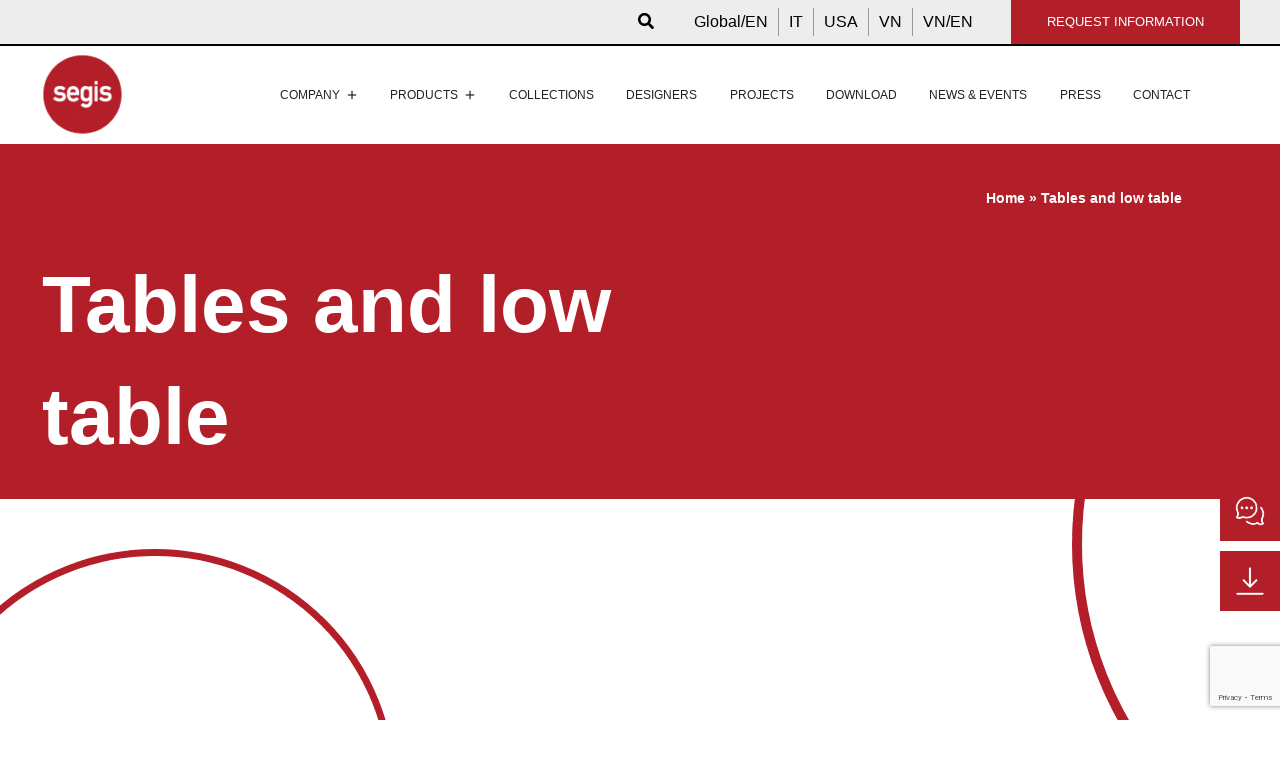

--- FILE ---
content_type: text/html; charset=utf-8
request_url: https://www.google.com/recaptcha/api2/anchor?ar=1&k=6LfIjJYlAAAAABERYVo8bIanB4cIIzZ7dm0umPio&co=aHR0cHM6Ly93d3cuc2VnaXMuZXU6NDQz&hl=en&v=N67nZn4AqZkNcbeMu4prBgzg&size=invisible&anchor-ms=20000&execute-ms=30000&cb=vnsx5gqsev7a
body_size: 48598
content:
<!DOCTYPE HTML><html dir="ltr" lang="en"><head><meta http-equiv="Content-Type" content="text/html; charset=UTF-8">
<meta http-equiv="X-UA-Compatible" content="IE=edge">
<title>reCAPTCHA</title>
<style type="text/css">
/* cyrillic-ext */
@font-face {
  font-family: 'Roboto';
  font-style: normal;
  font-weight: 400;
  font-stretch: 100%;
  src: url(//fonts.gstatic.com/s/roboto/v48/KFO7CnqEu92Fr1ME7kSn66aGLdTylUAMa3GUBHMdazTgWw.woff2) format('woff2');
  unicode-range: U+0460-052F, U+1C80-1C8A, U+20B4, U+2DE0-2DFF, U+A640-A69F, U+FE2E-FE2F;
}
/* cyrillic */
@font-face {
  font-family: 'Roboto';
  font-style: normal;
  font-weight: 400;
  font-stretch: 100%;
  src: url(//fonts.gstatic.com/s/roboto/v48/KFO7CnqEu92Fr1ME7kSn66aGLdTylUAMa3iUBHMdazTgWw.woff2) format('woff2');
  unicode-range: U+0301, U+0400-045F, U+0490-0491, U+04B0-04B1, U+2116;
}
/* greek-ext */
@font-face {
  font-family: 'Roboto';
  font-style: normal;
  font-weight: 400;
  font-stretch: 100%;
  src: url(//fonts.gstatic.com/s/roboto/v48/KFO7CnqEu92Fr1ME7kSn66aGLdTylUAMa3CUBHMdazTgWw.woff2) format('woff2');
  unicode-range: U+1F00-1FFF;
}
/* greek */
@font-face {
  font-family: 'Roboto';
  font-style: normal;
  font-weight: 400;
  font-stretch: 100%;
  src: url(//fonts.gstatic.com/s/roboto/v48/KFO7CnqEu92Fr1ME7kSn66aGLdTylUAMa3-UBHMdazTgWw.woff2) format('woff2');
  unicode-range: U+0370-0377, U+037A-037F, U+0384-038A, U+038C, U+038E-03A1, U+03A3-03FF;
}
/* math */
@font-face {
  font-family: 'Roboto';
  font-style: normal;
  font-weight: 400;
  font-stretch: 100%;
  src: url(//fonts.gstatic.com/s/roboto/v48/KFO7CnqEu92Fr1ME7kSn66aGLdTylUAMawCUBHMdazTgWw.woff2) format('woff2');
  unicode-range: U+0302-0303, U+0305, U+0307-0308, U+0310, U+0312, U+0315, U+031A, U+0326-0327, U+032C, U+032F-0330, U+0332-0333, U+0338, U+033A, U+0346, U+034D, U+0391-03A1, U+03A3-03A9, U+03B1-03C9, U+03D1, U+03D5-03D6, U+03F0-03F1, U+03F4-03F5, U+2016-2017, U+2034-2038, U+203C, U+2040, U+2043, U+2047, U+2050, U+2057, U+205F, U+2070-2071, U+2074-208E, U+2090-209C, U+20D0-20DC, U+20E1, U+20E5-20EF, U+2100-2112, U+2114-2115, U+2117-2121, U+2123-214F, U+2190, U+2192, U+2194-21AE, U+21B0-21E5, U+21F1-21F2, U+21F4-2211, U+2213-2214, U+2216-22FF, U+2308-230B, U+2310, U+2319, U+231C-2321, U+2336-237A, U+237C, U+2395, U+239B-23B7, U+23D0, U+23DC-23E1, U+2474-2475, U+25AF, U+25B3, U+25B7, U+25BD, U+25C1, U+25CA, U+25CC, U+25FB, U+266D-266F, U+27C0-27FF, U+2900-2AFF, U+2B0E-2B11, U+2B30-2B4C, U+2BFE, U+3030, U+FF5B, U+FF5D, U+1D400-1D7FF, U+1EE00-1EEFF;
}
/* symbols */
@font-face {
  font-family: 'Roboto';
  font-style: normal;
  font-weight: 400;
  font-stretch: 100%;
  src: url(//fonts.gstatic.com/s/roboto/v48/KFO7CnqEu92Fr1ME7kSn66aGLdTylUAMaxKUBHMdazTgWw.woff2) format('woff2');
  unicode-range: U+0001-000C, U+000E-001F, U+007F-009F, U+20DD-20E0, U+20E2-20E4, U+2150-218F, U+2190, U+2192, U+2194-2199, U+21AF, U+21E6-21F0, U+21F3, U+2218-2219, U+2299, U+22C4-22C6, U+2300-243F, U+2440-244A, U+2460-24FF, U+25A0-27BF, U+2800-28FF, U+2921-2922, U+2981, U+29BF, U+29EB, U+2B00-2BFF, U+4DC0-4DFF, U+FFF9-FFFB, U+10140-1018E, U+10190-1019C, U+101A0, U+101D0-101FD, U+102E0-102FB, U+10E60-10E7E, U+1D2C0-1D2D3, U+1D2E0-1D37F, U+1F000-1F0FF, U+1F100-1F1AD, U+1F1E6-1F1FF, U+1F30D-1F30F, U+1F315, U+1F31C, U+1F31E, U+1F320-1F32C, U+1F336, U+1F378, U+1F37D, U+1F382, U+1F393-1F39F, U+1F3A7-1F3A8, U+1F3AC-1F3AF, U+1F3C2, U+1F3C4-1F3C6, U+1F3CA-1F3CE, U+1F3D4-1F3E0, U+1F3ED, U+1F3F1-1F3F3, U+1F3F5-1F3F7, U+1F408, U+1F415, U+1F41F, U+1F426, U+1F43F, U+1F441-1F442, U+1F444, U+1F446-1F449, U+1F44C-1F44E, U+1F453, U+1F46A, U+1F47D, U+1F4A3, U+1F4B0, U+1F4B3, U+1F4B9, U+1F4BB, U+1F4BF, U+1F4C8-1F4CB, U+1F4D6, U+1F4DA, U+1F4DF, U+1F4E3-1F4E6, U+1F4EA-1F4ED, U+1F4F7, U+1F4F9-1F4FB, U+1F4FD-1F4FE, U+1F503, U+1F507-1F50B, U+1F50D, U+1F512-1F513, U+1F53E-1F54A, U+1F54F-1F5FA, U+1F610, U+1F650-1F67F, U+1F687, U+1F68D, U+1F691, U+1F694, U+1F698, U+1F6AD, U+1F6B2, U+1F6B9-1F6BA, U+1F6BC, U+1F6C6-1F6CF, U+1F6D3-1F6D7, U+1F6E0-1F6EA, U+1F6F0-1F6F3, U+1F6F7-1F6FC, U+1F700-1F7FF, U+1F800-1F80B, U+1F810-1F847, U+1F850-1F859, U+1F860-1F887, U+1F890-1F8AD, U+1F8B0-1F8BB, U+1F8C0-1F8C1, U+1F900-1F90B, U+1F93B, U+1F946, U+1F984, U+1F996, U+1F9E9, U+1FA00-1FA6F, U+1FA70-1FA7C, U+1FA80-1FA89, U+1FA8F-1FAC6, U+1FACE-1FADC, U+1FADF-1FAE9, U+1FAF0-1FAF8, U+1FB00-1FBFF;
}
/* vietnamese */
@font-face {
  font-family: 'Roboto';
  font-style: normal;
  font-weight: 400;
  font-stretch: 100%;
  src: url(//fonts.gstatic.com/s/roboto/v48/KFO7CnqEu92Fr1ME7kSn66aGLdTylUAMa3OUBHMdazTgWw.woff2) format('woff2');
  unicode-range: U+0102-0103, U+0110-0111, U+0128-0129, U+0168-0169, U+01A0-01A1, U+01AF-01B0, U+0300-0301, U+0303-0304, U+0308-0309, U+0323, U+0329, U+1EA0-1EF9, U+20AB;
}
/* latin-ext */
@font-face {
  font-family: 'Roboto';
  font-style: normal;
  font-weight: 400;
  font-stretch: 100%;
  src: url(//fonts.gstatic.com/s/roboto/v48/KFO7CnqEu92Fr1ME7kSn66aGLdTylUAMa3KUBHMdazTgWw.woff2) format('woff2');
  unicode-range: U+0100-02BA, U+02BD-02C5, U+02C7-02CC, U+02CE-02D7, U+02DD-02FF, U+0304, U+0308, U+0329, U+1D00-1DBF, U+1E00-1E9F, U+1EF2-1EFF, U+2020, U+20A0-20AB, U+20AD-20C0, U+2113, U+2C60-2C7F, U+A720-A7FF;
}
/* latin */
@font-face {
  font-family: 'Roboto';
  font-style: normal;
  font-weight: 400;
  font-stretch: 100%;
  src: url(//fonts.gstatic.com/s/roboto/v48/KFO7CnqEu92Fr1ME7kSn66aGLdTylUAMa3yUBHMdazQ.woff2) format('woff2');
  unicode-range: U+0000-00FF, U+0131, U+0152-0153, U+02BB-02BC, U+02C6, U+02DA, U+02DC, U+0304, U+0308, U+0329, U+2000-206F, U+20AC, U+2122, U+2191, U+2193, U+2212, U+2215, U+FEFF, U+FFFD;
}
/* cyrillic-ext */
@font-face {
  font-family: 'Roboto';
  font-style: normal;
  font-weight: 500;
  font-stretch: 100%;
  src: url(//fonts.gstatic.com/s/roboto/v48/KFO7CnqEu92Fr1ME7kSn66aGLdTylUAMa3GUBHMdazTgWw.woff2) format('woff2');
  unicode-range: U+0460-052F, U+1C80-1C8A, U+20B4, U+2DE0-2DFF, U+A640-A69F, U+FE2E-FE2F;
}
/* cyrillic */
@font-face {
  font-family: 'Roboto';
  font-style: normal;
  font-weight: 500;
  font-stretch: 100%;
  src: url(//fonts.gstatic.com/s/roboto/v48/KFO7CnqEu92Fr1ME7kSn66aGLdTylUAMa3iUBHMdazTgWw.woff2) format('woff2');
  unicode-range: U+0301, U+0400-045F, U+0490-0491, U+04B0-04B1, U+2116;
}
/* greek-ext */
@font-face {
  font-family: 'Roboto';
  font-style: normal;
  font-weight: 500;
  font-stretch: 100%;
  src: url(//fonts.gstatic.com/s/roboto/v48/KFO7CnqEu92Fr1ME7kSn66aGLdTylUAMa3CUBHMdazTgWw.woff2) format('woff2');
  unicode-range: U+1F00-1FFF;
}
/* greek */
@font-face {
  font-family: 'Roboto';
  font-style: normal;
  font-weight: 500;
  font-stretch: 100%;
  src: url(//fonts.gstatic.com/s/roboto/v48/KFO7CnqEu92Fr1ME7kSn66aGLdTylUAMa3-UBHMdazTgWw.woff2) format('woff2');
  unicode-range: U+0370-0377, U+037A-037F, U+0384-038A, U+038C, U+038E-03A1, U+03A3-03FF;
}
/* math */
@font-face {
  font-family: 'Roboto';
  font-style: normal;
  font-weight: 500;
  font-stretch: 100%;
  src: url(//fonts.gstatic.com/s/roboto/v48/KFO7CnqEu92Fr1ME7kSn66aGLdTylUAMawCUBHMdazTgWw.woff2) format('woff2');
  unicode-range: U+0302-0303, U+0305, U+0307-0308, U+0310, U+0312, U+0315, U+031A, U+0326-0327, U+032C, U+032F-0330, U+0332-0333, U+0338, U+033A, U+0346, U+034D, U+0391-03A1, U+03A3-03A9, U+03B1-03C9, U+03D1, U+03D5-03D6, U+03F0-03F1, U+03F4-03F5, U+2016-2017, U+2034-2038, U+203C, U+2040, U+2043, U+2047, U+2050, U+2057, U+205F, U+2070-2071, U+2074-208E, U+2090-209C, U+20D0-20DC, U+20E1, U+20E5-20EF, U+2100-2112, U+2114-2115, U+2117-2121, U+2123-214F, U+2190, U+2192, U+2194-21AE, U+21B0-21E5, U+21F1-21F2, U+21F4-2211, U+2213-2214, U+2216-22FF, U+2308-230B, U+2310, U+2319, U+231C-2321, U+2336-237A, U+237C, U+2395, U+239B-23B7, U+23D0, U+23DC-23E1, U+2474-2475, U+25AF, U+25B3, U+25B7, U+25BD, U+25C1, U+25CA, U+25CC, U+25FB, U+266D-266F, U+27C0-27FF, U+2900-2AFF, U+2B0E-2B11, U+2B30-2B4C, U+2BFE, U+3030, U+FF5B, U+FF5D, U+1D400-1D7FF, U+1EE00-1EEFF;
}
/* symbols */
@font-face {
  font-family: 'Roboto';
  font-style: normal;
  font-weight: 500;
  font-stretch: 100%;
  src: url(//fonts.gstatic.com/s/roboto/v48/KFO7CnqEu92Fr1ME7kSn66aGLdTylUAMaxKUBHMdazTgWw.woff2) format('woff2');
  unicode-range: U+0001-000C, U+000E-001F, U+007F-009F, U+20DD-20E0, U+20E2-20E4, U+2150-218F, U+2190, U+2192, U+2194-2199, U+21AF, U+21E6-21F0, U+21F3, U+2218-2219, U+2299, U+22C4-22C6, U+2300-243F, U+2440-244A, U+2460-24FF, U+25A0-27BF, U+2800-28FF, U+2921-2922, U+2981, U+29BF, U+29EB, U+2B00-2BFF, U+4DC0-4DFF, U+FFF9-FFFB, U+10140-1018E, U+10190-1019C, U+101A0, U+101D0-101FD, U+102E0-102FB, U+10E60-10E7E, U+1D2C0-1D2D3, U+1D2E0-1D37F, U+1F000-1F0FF, U+1F100-1F1AD, U+1F1E6-1F1FF, U+1F30D-1F30F, U+1F315, U+1F31C, U+1F31E, U+1F320-1F32C, U+1F336, U+1F378, U+1F37D, U+1F382, U+1F393-1F39F, U+1F3A7-1F3A8, U+1F3AC-1F3AF, U+1F3C2, U+1F3C4-1F3C6, U+1F3CA-1F3CE, U+1F3D4-1F3E0, U+1F3ED, U+1F3F1-1F3F3, U+1F3F5-1F3F7, U+1F408, U+1F415, U+1F41F, U+1F426, U+1F43F, U+1F441-1F442, U+1F444, U+1F446-1F449, U+1F44C-1F44E, U+1F453, U+1F46A, U+1F47D, U+1F4A3, U+1F4B0, U+1F4B3, U+1F4B9, U+1F4BB, U+1F4BF, U+1F4C8-1F4CB, U+1F4D6, U+1F4DA, U+1F4DF, U+1F4E3-1F4E6, U+1F4EA-1F4ED, U+1F4F7, U+1F4F9-1F4FB, U+1F4FD-1F4FE, U+1F503, U+1F507-1F50B, U+1F50D, U+1F512-1F513, U+1F53E-1F54A, U+1F54F-1F5FA, U+1F610, U+1F650-1F67F, U+1F687, U+1F68D, U+1F691, U+1F694, U+1F698, U+1F6AD, U+1F6B2, U+1F6B9-1F6BA, U+1F6BC, U+1F6C6-1F6CF, U+1F6D3-1F6D7, U+1F6E0-1F6EA, U+1F6F0-1F6F3, U+1F6F7-1F6FC, U+1F700-1F7FF, U+1F800-1F80B, U+1F810-1F847, U+1F850-1F859, U+1F860-1F887, U+1F890-1F8AD, U+1F8B0-1F8BB, U+1F8C0-1F8C1, U+1F900-1F90B, U+1F93B, U+1F946, U+1F984, U+1F996, U+1F9E9, U+1FA00-1FA6F, U+1FA70-1FA7C, U+1FA80-1FA89, U+1FA8F-1FAC6, U+1FACE-1FADC, U+1FADF-1FAE9, U+1FAF0-1FAF8, U+1FB00-1FBFF;
}
/* vietnamese */
@font-face {
  font-family: 'Roboto';
  font-style: normal;
  font-weight: 500;
  font-stretch: 100%;
  src: url(//fonts.gstatic.com/s/roboto/v48/KFO7CnqEu92Fr1ME7kSn66aGLdTylUAMa3OUBHMdazTgWw.woff2) format('woff2');
  unicode-range: U+0102-0103, U+0110-0111, U+0128-0129, U+0168-0169, U+01A0-01A1, U+01AF-01B0, U+0300-0301, U+0303-0304, U+0308-0309, U+0323, U+0329, U+1EA0-1EF9, U+20AB;
}
/* latin-ext */
@font-face {
  font-family: 'Roboto';
  font-style: normal;
  font-weight: 500;
  font-stretch: 100%;
  src: url(//fonts.gstatic.com/s/roboto/v48/KFO7CnqEu92Fr1ME7kSn66aGLdTylUAMa3KUBHMdazTgWw.woff2) format('woff2');
  unicode-range: U+0100-02BA, U+02BD-02C5, U+02C7-02CC, U+02CE-02D7, U+02DD-02FF, U+0304, U+0308, U+0329, U+1D00-1DBF, U+1E00-1E9F, U+1EF2-1EFF, U+2020, U+20A0-20AB, U+20AD-20C0, U+2113, U+2C60-2C7F, U+A720-A7FF;
}
/* latin */
@font-face {
  font-family: 'Roboto';
  font-style: normal;
  font-weight: 500;
  font-stretch: 100%;
  src: url(//fonts.gstatic.com/s/roboto/v48/KFO7CnqEu92Fr1ME7kSn66aGLdTylUAMa3yUBHMdazQ.woff2) format('woff2');
  unicode-range: U+0000-00FF, U+0131, U+0152-0153, U+02BB-02BC, U+02C6, U+02DA, U+02DC, U+0304, U+0308, U+0329, U+2000-206F, U+20AC, U+2122, U+2191, U+2193, U+2212, U+2215, U+FEFF, U+FFFD;
}
/* cyrillic-ext */
@font-face {
  font-family: 'Roboto';
  font-style: normal;
  font-weight: 900;
  font-stretch: 100%;
  src: url(//fonts.gstatic.com/s/roboto/v48/KFO7CnqEu92Fr1ME7kSn66aGLdTylUAMa3GUBHMdazTgWw.woff2) format('woff2');
  unicode-range: U+0460-052F, U+1C80-1C8A, U+20B4, U+2DE0-2DFF, U+A640-A69F, U+FE2E-FE2F;
}
/* cyrillic */
@font-face {
  font-family: 'Roboto';
  font-style: normal;
  font-weight: 900;
  font-stretch: 100%;
  src: url(//fonts.gstatic.com/s/roboto/v48/KFO7CnqEu92Fr1ME7kSn66aGLdTylUAMa3iUBHMdazTgWw.woff2) format('woff2');
  unicode-range: U+0301, U+0400-045F, U+0490-0491, U+04B0-04B1, U+2116;
}
/* greek-ext */
@font-face {
  font-family: 'Roboto';
  font-style: normal;
  font-weight: 900;
  font-stretch: 100%;
  src: url(//fonts.gstatic.com/s/roboto/v48/KFO7CnqEu92Fr1ME7kSn66aGLdTylUAMa3CUBHMdazTgWw.woff2) format('woff2');
  unicode-range: U+1F00-1FFF;
}
/* greek */
@font-face {
  font-family: 'Roboto';
  font-style: normal;
  font-weight: 900;
  font-stretch: 100%;
  src: url(//fonts.gstatic.com/s/roboto/v48/KFO7CnqEu92Fr1ME7kSn66aGLdTylUAMa3-UBHMdazTgWw.woff2) format('woff2');
  unicode-range: U+0370-0377, U+037A-037F, U+0384-038A, U+038C, U+038E-03A1, U+03A3-03FF;
}
/* math */
@font-face {
  font-family: 'Roboto';
  font-style: normal;
  font-weight: 900;
  font-stretch: 100%;
  src: url(//fonts.gstatic.com/s/roboto/v48/KFO7CnqEu92Fr1ME7kSn66aGLdTylUAMawCUBHMdazTgWw.woff2) format('woff2');
  unicode-range: U+0302-0303, U+0305, U+0307-0308, U+0310, U+0312, U+0315, U+031A, U+0326-0327, U+032C, U+032F-0330, U+0332-0333, U+0338, U+033A, U+0346, U+034D, U+0391-03A1, U+03A3-03A9, U+03B1-03C9, U+03D1, U+03D5-03D6, U+03F0-03F1, U+03F4-03F5, U+2016-2017, U+2034-2038, U+203C, U+2040, U+2043, U+2047, U+2050, U+2057, U+205F, U+2070-2071, U+2074-208E, U+2090-209C, U+20D0-20DC, U+20E1, U+20E5-20EF, U+2100-2112, U+2114-2115, U+2117-2121, U+2123-214F, U+2190, U+2192, U+2194-21AE, U+21B0-21E5, U+21F1-21F2, U+21F4-2211, U+2213-2214, U+2216-22FF, U+2308-230B, U+2310, U+2319, U+231C-2321, U+2336-237A, U+237C, U+2395, U+239B-23B7, U+23D0, U+23DC-23E1, U+2474-2475, U+25AF, U+25B3, U+25B7, U+25BD, U+25C1, U+25CA, U+25CC, U+25FB, U+266D-266F, U+27C0-27FF, U+2900-2AFF, U+2B0E-2B11, U+2B30-2B4C, U+2BFE, U+3030, U+FF5B, U+FF5D, U+1D400-1D7FF, U+1EE00-1EEFF;
}
/* symbols */
@font-face {
  font-family: 'Roboto';
  font-style: normal;
  font-weight: 900;
  font-stretch: 100%;
  src: url(//fonts.gstatic.com/s/roboto/v48/KFO7CnqEu92Fr1ME7kSn66aGLdTylUAMaxKUBHMdazTgWw.woff2) format('woff2');
  unicode-range: U+0001-000C, U+000E-001F, U+007F-009F, U+20DD-20E0, U+20E2-20E4, U+2150-218F, U+2190, U+2192, U+2194-2199, U+21AF, U+21E6-21F0, U+21F3, U+2218-2219, U+2299, U+22C4-22C6, U+2300-243F, U+2440-244A, U+2460-24FF, U+25A0-27BF, U+2800-28FF, U+2921-2922, U+2981, U+29BF, U+29EB, U+2B00-2BFF, U+4DC0-4DFF, U+FFF9-FFFB, U+10140-1018E, U+10190-1019C, U+101A0, U+101D0-101FD, U+102E0-102FB, U+10E60-10E7E, U+1D2C0-1D2D3, U+1D2E0-1D37F, U+1F000-1F0FF, U+1F100-1F1AD, U+1F1E6-1F1FF, U+1F30D-1F30F, U+1F315, U+1F31C, U+1F31E, U+1F320-1F32C, U+1F336, U+1F378, U+1F37D, U+1F382, U+1F393-1F39F, U+1F3A7-1F3A8, U+1F3AC-1F3AF, U+1F3C2, U+1F3C4-1F3C6, U+1F3CA-1F3CE, U+1F3D4-1F3E0, U+1F3ED, U+1F3F1-1F3F3, U+1F3F5-1F3F7, U+1F408, U+1F415, U+1F41F, U+1F426, U+1F43F, U+1F441-1F442, U+1F444, U+1F446-1F449, U+1F44C-1F44E, U+1F453, U+1F46A, U+1F47D, U+1F4A3, U+1F4B0, U+1F4B3, U+1F4B9, U+1F4BB, U+1F4BF, U+1F4C8-1F4CB, U+1F4D6, U+1F4DA, U+1F4DF, U+1F4E3-1F4E6, U+1F4EA-1F4ED, U+1F4F7, U+1F4F9-1F4FB, U+1F4FD-1F4FE, U+1F503, U+1F507-1F50B, U+1F50D, U+1F512-1F513, U+1F53E-1F54A, U+1F54F-1F5FA, U+1F610, U+1F650-1F67F, U+1F687, U+1F68D, U+1F691, U+1F694, U+1F698, U+1F6AD, U+1F6B2, U+1F6B9-1F6BA, U+1F6BC, U+1F6C6-1F6CF, U+1F6D3-1F6D7, U+1F6E0-1F6EA, U+1F6F0-1F6F3, U+1F6F7-1F6FC, U+1F700-1F7FF, U+1F800-1F80B, U+1F810-1F847, U+1F850-1F859, U+1F860-1F887, U+1F890-1F8AD, U+1F8B0-1F8BB, U+1F8C0-1F8C1, U+1F900-1F90B, U+1F93B, U+1F946, U+1F984, U+1F996, U+1F9E9, U+1FA00-1FA6F, U+1FA70-1FA7C, U+1FA80-1FA89, U+1FA8F-1FAC6, U+1FACE-1FADC, U+1FADF-1FAE9, U+1FAF0-1FAF8, U+1FB00-1FBFF;
}
/* vietnamese */
@font-face {
  font-family: 'Roboto';
  font-style: normal;
  font-weight: 900;
  font-stretch: 100%;
  src: url(//fonts.gstatic.com/s/roboto/v48/KFO7CnqEu92Fr1ME7kSn66aGLdTylUAMa3OUBHMdazTgWw.woff2) format('woff2');
  unicode-range: U+0102-0103, U+0110-0111, U+0128-0129, U+0168-0169, U+01A0-01A1, U+01AF-01B0, U+0300-0301, U+0303-0304, U+0308-0309, U+0323, U+0329, U+1EA0-1EF9, U+20AB;
}
/* latin-ext */
@font-face {
  font-family: 'Roboto';
  font-style: normal;
  font-weight: 900;
  font-stretch: 100%;
  src: url(//fonts.gstatic.com/s/roboto/v48/KFO7CnqEu92Fr1ME7kSn66aGLdTylUAMa3KUBHMdazTgWw.woff2) format('woff2');
  unicode-range: U+0100-02BA, U+02BD-02C5, U+02C7-02CC, U+02CE-02D7, U+02DD-02FF, U+0304, U+0308, U+0329, U+1D00-1DBF, U+1E00-1E9F, U+1EF2-1EFF, U+2020, U+20A0-20AB, U+20AD-20C0, U+2113, U+2C60-2C7F, U+A720-A7FF;
}
/* latin */
@font-face {
  font-family: 'Roboto';
  font-style: normal;
  font-weight: 900;
  font-stretch: 100%;
  src: url(//fonts.gstatic.com/s/roboto/v48/KFO7CnqEu92Fr1ME7kSn66aGLdTylUAMa3yUBHMdazQ.woff2) format('woff2');
  unicode-range: U+0000-00FF, U+0131, U+0152-0153, U+02BB-02BC, U+02C6, U+02DA, U+02DC, U+0304, U+0308, U+0329, U+2000-206F, U+20AC, U+2122, U+2191, U+2193, U+2212, U+2215, U+FEFF, U+FFFD;
}

</style>
<link rel="stylesheet" type="text/css" href="https://www.gstatic.com/recaptcha/releases/N67nZn4AqZkNcbeMu4prBgzg/styles__ltr.css">
<script nonce="1kCKOczDcmIxc1ROEEaYWQ" type="text/javascript">window['__recaptcha_api'] = 'https://www.google.com/recaptcha/api2/';</script>
<script type="text/javascript" src="https://www.gstatic.com/recaptcha/releases/N67nZn4AqZkNcbeMu4prBgzg/recaptcha__en.js" nonce="1kCKOczDcmIxc1ROEEaYWQ">
      
    </script></head>
<body><div id="rc-anchor-alert" class="rc-anchor-alert"></div>
<input type="hidden" id="recaptcha-token" value="[base64]">
<script type="text/javascript" nonce="1kCKOczDcmIxc1ROEEaYWQ">
      recaptcha.anchor.Main.init("[\x22ainput\x22,[\x22bgdata\x22,\x22\x22,\[base64]/[base64]/[base64]/[base64]/[base64]/UltsKytdPUU6KEU8MjA0OD9SW2wrK109RT4+NnwxOTI6KChFJjY0NTEyKT09NTUyOTYmJk0rMTxjLmxlbmd0aCYmKGMuY2hhckNvZGVBdChNKzEpJjY0NTEyKT09NTYzMjA/[base64]/[base64]/[base64]/[base64]/[base64]/[base64]/[base64]\x22,\[base64]\x22,\x22woHChVjDt8Kqf0/CusO/RR/DhsOdVAs4wr5vwrsuwqjCqEvDucObw6ssdsO3F8ONPsK2eMOtTMOWZsKlB8KCwqsAwoIewqAAwo5VWMKLcXTCmsKCZCMCXREVAsOTbcKKH8Kxwp9oUHLCtE3CjkPDl8OHw5tkTzLDiMK7wrbChcOwwovCvcOew4NhUMK7Pw4Gwp/ClcOySQTCikFlZ8KCOWXDssKRwpZrLsK1wr1pw6DDisOpGRozw5jCscKdKlo5w7HDoBrDhEXDv8ODBMOJLTcdw7zDnz7DoB/[base64]/DvHbCksKowrTDuAVUH3XDvMOoTnMdCsK8Xxoewr/DpSHCn8K3LmvCr8OuO8OJw5zCrMOxw5fDncKewqXClERmwrU/L8KXw5wFwrl2wpLCognDtcOObi7Ci8Ola37DssOgbXJNJMOIR8KIwqXCvMOlw7/DsV4cI2rDscKswox0wovDlmTCk8Kuw6PDm8OZwrM4w4jDsMKKSR7DlxhQBgXDuiJlw5RBNnPDhyvCrcKLXyHDtMK+wqAHIRNJG8OYEMKHw43DmcK0wr3CpkUnYlLCgMOZJcKfwoZhX2LCjcKSwqXDoxEXcAjDrMO7SMKdwp7CsC9ewrtgwqrCoMOhScOyw5/CiW3ChyEPw5bDlgxDwpjDscKvwrXCgsKOWsOVwqzClFTCo0LCkXF0w47DqmrCvcKpHGYMesOEw4DDlhhjJRHDoMOKDMKUwqnDozTDsMOYD8OED1NbVcOXcMOUfCcDQMOMIsKowp/CmMKMwrrDiRRIw65Zw7/DgsOYHMKPW8K4A8OeF8OCecKrw73DsUnCkmPDoWB+KcK0w6jCg8O2wpnDtcKgcsOMwqfDp0M3EirClizDrwNHPcKmw4bDuQnDk2Y8LsOrwrtvwoRSQinCpn8pQ8K9woPCm8Ouw6VUa8KRNsK2w6x0wr8LwrHDgsKLwrkdTEHClcK4wpsCwqcCO8ObQMKhw5/Drw87Y8OiF8Kyw7zDvMO1VC9Jw6fDnQzDmCvCjQNaMFMsHDLDn8O6OxoTwoXCk2nCm2jCj8K4wprDmcKnSS/[base64]/Clm/ClWzDpH7Dnz3CnsObwox3eMOXY2AXE8KuUMKlAwJtEjLCuwXDkMO+w7HCngl8wpMYR2QOw5NLw65Nwr/Csn3CoWFxw6s2a1fCt8K8w6vCucOYEnpVecKlQU8/w5t4dsKKb8OFSMKQwoRTw77DvcKow7lkw4VUasKGw7TCiifDoU16w4DCvcOKEMKbwoJoKX3CgAXCg8KOEcOsAMOmLhLCi3wPJ8KVw4vCgsOGwrtjw5zDocKwD8OtPEM4VcKtEwJTaEbCgcKBw5giwpHDtwHCr8OfXMKiw6U0fMKZw6PCosK+QALDuE3CncKMMMORw4/CtgHCmiYjKMO1BMKmwrPDgDjDv8K3wqTCu8ObwoIOJ2bCrsOwKlkSd8KNwpg7w4MRwrHCkldew6MMwqnCgxsfXFVaGWLCrsKxfMKnVC0Qw6VWdsKWwoMaXcOzwqErw63CkEkCHsKXSFd1O8OZS2nCiGvCvMOhcynDvBo9wpJtUDAEwpfDig/CkAxUClVcw7LDkwZVwrB4wrwhw71nZ8Kaw6fDtGfDvsKAwoLDt8ODw78XKMOVwrp1w7gUwphedcOae8Kvwr/[base64]/Dr8ONw6dQw4wDw6YaQQzDucOgwpNncGJlwrLChBrCg8ORAsOFccObwpzCpi1WMiVcXC7CplbDuCbDgHTDkHkbWiEdR8KWAxDCpG3CpXzDlsKtw7XDksO/NMKVwrY+LMOmHcO/wqvCqE3CpThbNMKuwqs6KV93bksgHcOhb0TDp8Orw5kRw6d7wpFpHQLDtA7CtMOhw7/Cl1Y8w57CvGRXw7vClQTDgwYIIRnDu8Kqw5TCn8KRwoxdwqzDtT3Ch8OAw7DCn1zCrjDCgMOQeiVGCcOIwrd/[base64]/DuiXDjsOawrUSwqhpJ8OdJ8OcRDPDoMKxwrHDlWcVMgASw4MSUsKXw7DCjMOnYU9Tw4ZAZsOySUvDrcK4wqdrWsOLUUDDqsK8P8KbDHEAVcOMPRUaRSsSwo/DjcO8O8OVwpx4UhnCnEvCscKVYCQWwqMSIsO2dgLDj8K1CgNRw4zCgsOCBhYtM8OqwoALBDNaWsKOSlTDugjDqCghB3zDuHokwoZ5w7wyJiQmY3nDtMO5woNHYMOKHCRwd8O+X2ccw78DwrnCk3NPBTXDvSHDrcOeDMKkwp/ChkJCX8OHwqpMeMKkEwbCgysKGEZVPFfCrsKYw5PDqcOew4nDlMOnUcOHAWwkwqfChmNMw4wVb8KndS7CssKMwozCocKDw5PCr8OWEsOEXMOHw4bCkXPCu8K1w7RUVHxuwpvCnsOvccOZCMKHH8Kow6kCEkQqfgNAVWzDlyfDvX3CmcKrwrDDlGnDvcOwYMKYfcO/FDgEwqcvHlA1wrgSwqzCrcO/wpZ1aU/[base64]/Cl8K9OsOww780w4vDs8OPw5R4NcO7F8OMw5zCrm9CMRrDnzjDuCzDr8OKXcKsNwsHwoN8e3XDtsKKasKHwrR2wqc9wqocwqTDn8OTw4zDg2cfL3LDjMO3w6XDssOQwrzCtRNiwpBcw5DDsX7CsMOYf8K/w4PDnsKBXsOmWVIbMsOdwp3DuybDjsO1ZsKPwo1dwokzwprDiMOuw7/DvHHCgMKgGsKJwrLDssKoV8KAwqIOw4EXw4pONsKwwqZMwpcjSnzDsE7DncO8U8OJw5TDgHPCuix5USnDhMK/w57CvMObwrPDgsKNwrbDjhfDm2kZw5QTw7jDjcOqw6TDsMOMwpfDlBXDssOmdHJvN3Z8w6jDtR/DtsKeSsO+CsOdw5TCscOTNMKvwprCnXzCnMKDMsKxE0jDjnU2w7h5wptbFMOPwoLDoU8VwpsKSm1Cwr/DiV/CkcKkB8Odw6bDtAwSfBvDnhBzZGjDiHVwwqEpNsOLw7A0VsK1w4kNwr0vRsOnI8O1w53DpMKjw5AROirDkwLCnmctBkQ/w6hNwozCj8KtwqcAMMO5w6XCii/CuRTDs13Cg8KXwoE+w5jDn8OaQsOPdcK3wokrwr9gFxTDrMKlwrTCiMKJSXvDmcK+wpHDiAwbwqs1w68sw4N/NXdvw6fCnMKSEQx/[base64]/DtnBrWBvCs8OPd8Oow6fDowDCqMObwr3Dk8OoYl5ZSsKHwpAOwqrCvcKwwq3CizPDnsK3wpIhb8OCwoN9GcK/wrF6LsKJLcKPw5lZGMOuPMKHwqzDmWEZw4diwpprwootFMK4w7Zrw6c8w4EbwqDCv8OlwptbUV/[base64]/w5fDhsKswqYww752wpLCgsOTw7LCgMOhw4sKAnPCv1XDsjMww4ohwqZFwpXDjmgNw64HEsK8DsO7wozCjVd2ZMO1FsOTwrRYw6Juw7whw4bDpGwDwq1MPztcMcOcZ8OSwrPDon4KB8O2OWtQBWdRMzo7w7vCrMKvw5x4w5JjfB0RZ8Krw41Nw5sFwpjCnUNCw5LCj0U/wqLCvBQ7BxMUKQV5YiAVw48dU8OsWsOrVE3DgFfCh8OXw6oKd27Dg0A0wpnCnMKhwqDDq8KCw6fDv8O+w7Ugw5fDuhPCo8KHF8OgwoFFwotXwrppXcORU1HDkypYw7rCvsO4c1XCjwhiwp1SRMO9w4XCnRDDq8K0MxzCv8KadUbDrMOXBjDCgT/[base64]/[base64]/Du8KUIxnCv8Kyw6QBMsKneUlgwr9mD8O8TxgHd28qw6UBXjhfTcOkR8OyacOswo3DocKqw45nw50HUMOhwrRvFlYfwrnDr3kBRcOBe1pQwrfDt8KUw7k/w5bChcKMJsO3w6zDgDzCv8O6JsOjw5LDiU7ClyHCmsOJwplFwpPDhlvChcOOXMOMTHnCjsO/BcKhD8OOw58Nw5JGwrcDRk7CuknCjhLCq8KrBFpGFwPCkFF3wqwwTV7DvcKGYQcsOMKyw7Qzw7rCm1jDrsKmw6tzwoLClMOywpJAFMOZwpRAw4/DuMO0V3XCkzHDsMK0wrN+djDChcOkGRXDvcOYUsKtMyFUUMKPwpfDlsKfN1DDsMO6wpwpSWnDh8OHAwPCusKafybDp8OEwr1Rw4DCl0TDhwYCw70QCsKvw75Nw605CcO/VRU8ZH9nW8OUcD0ZfsOpwp4veDjChUnCuQNcdDohwrbChMKmR8OCw7QkMMO8wpg4Zj7CrWTChjJewrhlw5XCtz/[base64]/CrSnDp37CucOGwqzDtAABw40EJRzCuVvDicKqwoZ0LiAAAxzDmX/CiAHCmsKneMK1w5TCrSQ9wpLCr8K5SsOWO8OkwopmNMOfGyEnPMOBwoBhbSRrI8OAw4USMVlVw5rDkhVFw5zDisKlS8OOU1HCpmcHQz3Djj9vIMOkPMKiccOrw6HDkMOBcQk+BcKNej/[base64]/CrcOeAsKMA1YRw67DmifChE7DvMO3wrfCjhIxTcK7wp4hbcK+SSDCrVbCksKhwqdYwrDDrXzCu8KvW0s8w7zDnsK4bsOMFMOowqHDm1fDqVclSkTCpcOCwpLDhsKDEVrDlsOZwpXChQB4YXfClMODGcOjKC3DuMKJMcOtGALDksKcPcOQeBHDgcK/bsOHw5kGw4hzwrjCh8OvIcK6w7U6w7Zub1PCksOWcsOHwoTCrcOHwo9Bw47CksOtWXcLwpHDrcOqwppfw7XCo8KvwoE9wo/Cr3bDliNvcjcNw5FcwpPCg3TCmwTCnX5XVkE7QcOHL8Omw7rCqBXCtCjCgMOOIkYyKsKjZAMHwpQ/V2J6woIbwobDusK5w5HDiMKGSARvwo7Cq8OBw7U6K8K7P1HCiMOHwolEwpN+YmTDvsOWG2EHJjvCqyTCvTltwoQBw5swAsO+wroiVsOVw58uYMO7w7kEeg8ZKlFZwqDCgEg/[base64]/wpbCm8KZw4/DtjAsw5TCtMOgw6/CmBQzZAFJw6jDi0J/[base64]/DusKfwrjDuUUbWUgBwqhfw7o4w43CrgXCucKuwqnDuTQcBzszwpQFLicmZnbCvMKKK8OwExZxWhrCk8KcaFnDrMOIcV/[base64]/Do8OqC8K0YsOTwqNhwojDhMKdw5IawobDrMKLJkTCtAsfwqrDjBLCk2zCjMOuwp8swq3CmkjDjxkCBcOJw6vChMOyAxrCnsO1wpA8w6/[base64]/ChlLCqMK0wr4TwqHDuEXClkxBwqljw4jDkDYLwoAfw6HDjnDCtClQJ1lZSj5Owo/ClcO2NcKUeiIhRcO5w5DCiMOuwrDCksOVwpFyE3zDjGQcw6Ijb8O6wrXDr2TDuMK/w6wuw47CiMKRYQPClcKHw63DvXspT1jChsK6w6ZgMGJacsKMw4LCicO9HX8ow67CjMOnw6LChsKtw50ZPsOZXsOzw6U+w7rDhWJRSTowPsOlQ2bCvsObaV1xw67Cl8Knw5djIxPCgifCmsO3AsOEcyHCuwlZw5oILX/DgsO2R8KPWWRdY8OZPENdw70uw5bCtMOjYSrColx7w63Dg8Onwp0/w6rDuMKDw6PCrHbDt3sUw7fCqcOiw58RA0Y4w6R2w6Zgw5/Do1FzT3PCrznDrxp4KjgScMKpXjxTw5hPaSsgcznDiAAjwrXDhcOCw6IuSVPDtk0hw74Rw7jCnH5zccK5Ni5vwoYnOMOPw4JLw5bClgF4wpnCnMKVYQbDjw7CoUBkwpNgFsKuw6UKw7/[base64]/Cv8OLw78bYCbCoMObwrVJZ8KOw7/[base64]/DuhjDi8OiI255wrJKfS/DgcOhwpVFwooCIsKdwo47w4/DhMOkw4lNO1YgCEnCh8O8Tk/CsMKdwqjCvMKjw6xAKcOGX2N/LhrDksONwqZwM2bCucK+wosBOBx9w44GJVnCqTXCohQHw6rDsTDCnMK0B8OHw7Fow70fBSUERjBqw6jDsxgRw6TCpV/[base64]/NcKkESbCh3Uqw7nCh8Osw5PDpMO2GMO8NSAcwox2GErDucOmwr99wp/[base64]/IsKzwoHDtMOsZMKPPsOqfBNZw4w+Zj8DYcOzO2JdWy7CkMKVw5Egdlp1FsKKw6DCsidFAjZFG8Kaw7rCm8K4wo/CnsOzOMOswpTCmsKmRnXDm8O6w47CvsKAwrZ8RcOcwqLCvGfDgBfCusOSwqbDhlfDkC80JU1Jw6cKBcOTA8KOw58Ow74Lw6bDrcOWw4ABw6rDjmAAw7UzaMK/PAnDkg9yw512wrpech/Dnio2w7AfdsKRwqoJCMKBwoAOw6UJY8KnXTQ8A8KdMsKKUWoLw5JUSXXChMORIcO1w4fClB3DoEHCj8OEw7DDhm0zcMO+w6PCgsO1QcOywrBjw5jDvsO4VMKyecKMw7TDkcObZVcHwol7eMO8RsKtw7/DvMK2SQhvacOXZMOUw55VwofDvsOSDMKaWMKgGkPDrMK9wpFUTMKHYCFJO8Kbw75WwrNVKsONG8KJwp5Vwq5Fw4LDqMO3Bi7DpsOAw6oXIRfCg8OeLsOzNkjCrRjDscObUUxgJ8K2b8OBMmtwVMOtI8O0ScKOFcOSJxg5PR0fS8OXHCMKZT/DnWVrw4lcWAZHYMOKQ3nCu1N2w5ZOw5APW09vw43CvsKvf250wpFZw5twwpHCvmnCvgnDjMKsJR/Co1jDkMOeOcKHwpEQIcKTXkHDoMKwwoLDl2PDhWvDolQ7wozCrm/DnsOhWsOTdBlvDHfCsMOTwqtmw6l6w55Iw5fDsMKfcsKuU8KowoJUTiN2f8ODSUMWwqw0PE0KwqEzw7FyFDlFLiVSwr/DiB/Dj2zDlcOIwrE/w7fCqB3DgcODSVDDk3t8wpHCiABjXRPDhClIw7zDi2s9wpPCosOiw4jDvAnCmDLChmIBZgI9w6bCqyMEwrDCtMOJwr/[base64]/Dug7CuMO7O8OCN8O3w4zCi8K+YCzCicOlwroVVHjCgcOpO8OUL8Ode8KvXhHDl1XDvRfCqXIZGkkzRFQYw6Maw5/CjyrDqcKNVjAwFT7ChMKEw6YzwoRTaSfCtsKuwoLDnMODw5bCiirDpMKNwrMpwrzDhsK7w6FoFz/DhcKOXMKbM8K5R8KgEsKsV8KMcgJGbBrCgGLCksOEZF/CisKZw57CocOtw4fCmRzCkSQbw4LCvVwyfh7DuHIhw6rCrWDDiTwqcEzDrjR6BcKWw44VAV7CiMOQLMOYwpzCr8Kqwp/[base64]/FMK2wr8ZJsKHEjDCqAHDksKfw5IgJ8OQwqTDgnLDmsKkccOGFMKqwogCXBZ9wrhEwrDCgMO6wq1lw6gwGGEZYTzCksKtYMKtwr3Cr8KRwrsGwo0xJsKtRHfCgMKzw67CucOgwpFGP8KMWWrCm8OtwoTCun5uZcODcADDsiXCoMOcEDhjw7JRTsOswp/CvlVNI0g3wrvCvAPDtsKzw7XCqmTDgsOlKGjDiGoNwqh4w7LCmRPDsMOZwr7Cl8KUTUMhPcOQUGsTw5/DtMO6VX0pw71Jw6jCosKdbWU0AsODwpYBIMKJYCYow5rDiMOFwp1mYsOjbcKEwqU2w7EFQcOSw4srw4PDg8OUImTCiMO9w5pIwoZNw6PCgMKYdw1/WcKOGMKlGCjDvBfCiMOiw7Yywo54w4PDkGEMVVjCscKCwp/[base64]/[base64]/wrV7S8OLdsK3KMOsWUPCrm3CqUbCusONGzvDosKnXXfDicO+UMKnUsKDXsOQwqrDjDnDhMO3wosIPMKYd8OBNW8gQcK7w7jCmMK/w4YZwq/DqxfCicODMg/DsMK4X3NAwojDi8KowoYCwobCsmrCgMO2w4Nswp/CrcKOGsK1w6huU24LK3PDoMKNNcKcwrbCmFjDs8KQwofCm8KUwrfCjwUhPCLCsDLCvW8sGwwFwo4xT8KBNXRVw5DCqk7CtwjCjcKBW8OtwqAkd8OnwqHChlDDuxYIw4/[base64]/DucKvw5kNe8OnwpJCwqPCt8KtIcO9wrFcTEjCqU/[base64]/wp/[base64]/DtsKhwoTDnmVzOgvCosKydcKyNcOGw6nCohVSw5VAb1HDrVYlw4nCqDEcw63DmwHDrsOGFsK9woUKwoNJw4EEwoJUwrV8w5bCgx0eFMOQXMO+JBTCsC/[base64]/CkMKrwonCuXfDvMOSwrUaEsOjb8KrSQglwo3CuCDCl8OsdnpjOTobZ3/CsFk4Hkkhw6RkClgkIsKCwpECw5HCu8Osw6/Cl8OgIT1owrjCjMODTl0Tw6/CgFdMfsOTDVxdGAfDu8OawqjCgcOXF8KqD3k9w4VtViTDn8O1cDnDscOjRcK+LGbClMKlcAs/McKmRUbDu8KXf8OKw73DmxJ2w5DDk10LHsK6OsKnTgQmwqrDrG0AwqwLSx0ILSVQOMKxMRkQwq9Ow7zDqy51SyTCoGHCh8KRYgcOw6hgw7d6asOzcms4w7TCjsOGw5Eyw5XCi3DDocO1KDk7Ti0Aw5Unb8KPw6XDjSA+w7/CoDkvez3Cg8Khw5LCrMO9wqgewq3ChAdVwpzCrsOsGsKiwow5wp7DmmnDjcOVIGFNP8KPwr00YG5bw6AHJggwVMOgQ8OBw57Dh8ONJBchIR0wIMK0w4N5w7N9EhfDjAUMw6rCqmgCwrlEw6bCnFlHJVHChsKDw6BYH8OmwpPDiHXDi8Ohwq7Do8OkTcO3w6/Csxxowr9Kf8KFw6TDi8KSAiZfwpXDtEnDhMO7Aw3Cj8OHwpPCmsKdwovDvTDCmMKCw4jCkDEYJ0xRUhxoVcKlI3ZDYCpwdz3DpS/CnUwww5rCnDxlGcKhw5gfwqDDtCvDizXCusKQw7NhdlRxUsKLUgTCk8KOGSXDgsKGw6Jsw6t3AsOcw7U7fcO9dnVkSsKWw4bDrRc2w6XCphjDk27CrV3DrsO/w59qwojDoB3DniYZwrcYwrPCv8OFwogqc3LDuMKldideEXEJwp5hP1PClcK8Q8KDJ09SwqpEwpVqN8K5eMOVw7/Do8Kew77DvAIPWMK8NVPCtkdUPyUGwrRkbSoiD8KJLjhtEmhoID5rQAxsNcOLIFZdwpfDgA/[base64]/Ckg5Sb3DDm8OvwrQHwrLDlcKrw4F9Z1N8w4rDn8OewpLDu8OewoE5fsKlw6/Dt8KVEMOzA8OqKzVsc8O6w6/DkxwAw6rDlGAfw7VCw5LDnTFkfcKnJ8OJY8OvbsKIwoYFOMKBHDfDnMOGDMKRw68eWEXDnsKcw4/DgivCsiowKihCEUtzwpnDpVPCrkjCqsO9LGHDlz3Dt0HCqAjCjsKWwpUMw48RYl9bwqHDnG5tw6HDlcO/wqrDo3ASw5nDj1ImeUhxw703YsOzwr7DszbDpGfCgcO6w6kkw51oAMOFwr7CvRwnwr9SAnZFwpUbEVMMRU8rw4RgcsODFsODXig7eMKwNRXDtl7DkzbDhMKhw7bCtMK9wow9woJvUcOdacOeJTIPwrpawoR3DxvCscK5BlQgw4/CiCPDqhvCjGXCtArDl8OUw4I/w7RqwqEybCjDt23DoTbCp8KXcAtEc8Oock8EYHnDp2oQGwHCol57XsKtw5g9WWc5RG3DnsKDNhVlw7/Ds1XDksKQw5BOA3XDk8O+AV/DgyMwUsKSbHwUw4DCi3HDpMKUw5wJw5ESO8OCcH/Ct8KQwq00AgDDucKkNSzDmsKRBcOvwpjCrUp7wqHChRtaw5J0SsKwM3XDhkjDmSPCh8K0GMOqwqkOU8ONGMO9IMOhdMKxZkDDoWYACMO8UcKEf1IgwpTDr8KrwpknOcOMclLDgsONw6nCjVQecsOWwo4Zwpd9wrLDsG5aM8OqwrRIBcK5wo4Zf2l0w5/Do8KeC8K1woXDvMKaB8KyRwjDk8OLw48QwqvDvMK/wrnDmsK4S8KTBwU9w786acKRPcOYbgQdwpcFGTjDnxM+NFN7w7vCiMK8wotiwpLDt8KlQ17CiC3CusKuPcKsw4DDgELCg8OrNMOjJsOOW1h8w6c9YsKqCMO3G8Orw7fCognDicKcw64eOsO2NnjDtB9dw58/FcOtIwkYWsOVwqAHD03Cp3fDjEzCqRTDlFdBwrApw43Dgx/Dln0gwodJw7HDrT/DvsO/c3/CjEzCk8OCwqPDk8KQDlbDv8Kpw744wpPDgMKmw6/DhBFmEj0gw7tMw6MoLknCqAYQw6fDsMObTARYWcOEwq3DtXRpwqNCTMK2wo08VinCunXCm8KTTMKqcBMAFMOUw70gwpTCoVtyDlBGCyxZwrvDhVYIw5stwqtuEGHDssO/wqvCqSIaSMK8N8KPwqkQGV9Fw7Q1LcKed8KdQnNCNzHCrcKwwo3Cr8K1RcOWw5PCkBATwrfDj8K+ZsK8w4wywp/Du0U6wqfDocKgcsOkG8KFw6zClcKAGcOqwohow47DksKjPx4ZwrLCikFsw7ReMkpIwrfDrXXCmUfDoMOeJQXCgsO+R0t0Yj4swrUicjoNfMOTY0hNM0ElJTJaPMKfGMOHAcKOHsKuwqcpPsOsIcOLUWbDicODJS/CnC3DrMKLcMOjfU54acKOQCDCi8OgZMOXw5RXZsO/dmjCiXJmfcKNw63CrX3Dk8O/O3UoWErChwJ5w6szRcKqw6bDnD9cwo46wprCiDPDr1rDukbDsMKMw55LB8KBNsKFw4xIwoLDvyHDoMKww6HDlcObVcKTA8OsYAAdwqDDqSLCjBbCkEdYwpwEw67CkcONwqxXGcKMAsOlw7vCvMO1fsKrw6DDn13Cu17DvA/CgUwuw5RzesOVwq9PHgoaw6TDq3BZcQbDkAbCnMOnTnlVw5jDsRbDiVpqw5R9w5bDjsOswoBhIsKxHMOAA8O+w6I+w7fChxE/ecKOCsKTwojCvcKWwp7Cu8KDWsOzw6TCu8Ohw7XCucKNwrsXwqVEbhxuJcKow5zDgMKsOW5cH1Alwp8lOA3DrMOfZ8O2w7TCvsOFw5/[base64]/DvivCr8KIwrPDiC7CosOOwrpMw7QEwo5Vwo7DlcOBw7nCvh1VT15XEkQhw57DuMKmwrXCtMKhwqjDplDCn0ouaB8uLMK4ISDDjS42w4XCpMKqC8OpwptYOsKvwqfCtsKzwpcDw7fDhsO0w5PDoMK8VsOVQh3CqcKrw7vCmRbDoC/Dh8KVwrnDtTFMwoAQw7daw7rDpcOYeghqegXDj8KAPTPCgMKUw7zDgSYUw5bDiE/DrcKHwrfClG7CjisQLGcxwoXDi1vCpCFsUMOPw4MJICbDqTgvUsORw6nDlFNiwo3CnMOzTRvCu3fDpcKqXsOrJUnDh8OEOxA9Qj4HeTNHw5bCqh3CohBcw6zCjzfCgV9MDMKcwr/Ch1jDnXsFw7bDg8OYJTnCucO+I8OxI18hbx7DiDVrwoYqwrnDnTPDkSkiwoPDtsKwScKeLsOtw53CncKzw4FWIMOWCMOyKi/DsSzDih4yKBPDs8K4wo8rWU5Qw5/DuVkWdXzCsnkfbMKNeVZBwoDCtC7Conk4w6JpwrhXMDXDisK/G0wtI39dw6DDiTx/wovCksKzAhfCj8KWwqzDo2vDhzzCiMKCw6XDhsKgw6kuMcKmwojChRnCmFHCh27Cig9hwohww4HDqBnDkz45BcOET8OuwqNEw5RzFQrCkDFkwp18RcKkditmw6JjwokKwpIlw5zCmsOyw6PDg8KKwrkuw7lFw4/DgcKHVz3CksOjNMK0w6hJWMOfTAkTwqNqw6zDksO6LRBkw7MJw5fCsRIXw75tQx1zM8KYWyTCmMO8w7/[base64]/CnXTCqW/[base64]/ClMOdw43CqsKFw6E8w4RVwrtrwpbCocKZBDETw4gdwoMVw7bChxnDscOgVMKELG/Ck1lHSsOuaXtbUsKmwqTDuwDCjBYsw75qwq3DlcKYwpIyY8K8w7h3w7xGGEc5w6tCf08nwrLCtT/ChMKUScO7RsOYKVUfZ1VTwq/CmMOPwrpCW8Knwp8jwoRKw7TCusORSwtBMk/CicOOw5HCkmLDscOTTMK7PsOHUULCpcK7fcKEP8KFRCHDui0me3zCoMOFE8KNw7HDn8O8DMOYw5ESw4ITwqLDtS5UTSbDoUXCmjJREsOQe8KnV8OIF8KSI8KkwqkMw6bDjSbCvMO7bMOswqbCmV3CjcOmw5I0WmZfw591wqLClhvCiD/DnSQqR8KXQsOmw5B1X8KRw5h+FnjDu3R5w6nDnyrDkzp5ShjDncOeEcO/JsO+w5UHw7wiZcOZLGFZwoHDkcO7w6PCtsKdEGgiM8OgbsKPw7/Ci8O/PcKhG8K2wphgFsOvb8KXcMKGPcOCasOkwofDtDZAwqRjUcK1blEsO8KZwqrDoy/Cmgp9w5TCoXbDgcK9w7fDqgXCqsOOw4bDgMOmZsKZOw7CucKMB8K1BQJncUFXLS/CvWN7w7rCk2vDgFbCmMKrJ8O5dm0KLz3Dl8KEw7h4W3jChMO1w7HDr8KGw4A/HsKewrFvHMKOGsOdRsO0w47DqcKeIHXClhtyFFwZw518cMOdAnsCVMO/w4/ClcOAwp0gHcO8w6XClzI3w4TCpcOLw4LDusKBwo9Yw4TDjUrDjRvCmMKUwojCvMK7wrXCtcO2w5PCpsK9Yj08EMKPwotdw6kqFHLCtnjDosKqwp/DpMKUK8K6wpvDnsOfGVR2RS12D8K0Y8KQwoXDmkDCi0IFwo/[base64]/BFfDtExhwq/Cp8OfD0nCpTcOf8OrPMKvwqECV37DsBdBwp7CgilRwpjDjg8BcsK8S8OkHX3CrMOvwovDqiLDuiknHcORw4LDnsOqUwfCisKMJ8Ocw648XGXDk2kMw6PDoW45w4dpwql4wqLCt8K5w7nCrA4nw5PDhCQQEMKOIhFnWMO/[base64]/DtMORIVfCh1AKJFpmw5lCwqjCgCoLwpQsAxvCmxRyw6fDpRh0wq/DtRDDmSYgH8OzwqTDnmAzwqfDsHBrw69pA8OCVcKUZcK9BMKgdMOMPWUtwqB7wqLDsloCDhJDwrLCusKnay5dw6jCuHEtwpxuwobCgy3CuwHCqQbDicOwb8Klw79Vwq0Rw7M7AMO0wrTCsVQCdMO9b2XDjBbDusO9cD3DowFdR25oX8KVDBsZwrUGwpXDhFJTw4/[base64]/CjcOxGsOuf8OCRlTCucKvw47CnyrDj1tPwqg+bsKPwqMBw7zCo8OEFxjCh8Ojwp4WLCFUw7cZOi8Tw7B1ZsKDw4zDpsOzYxFrFR/[base64]/[base64]/DqCzCllg5By9TdsKREsKcw4IGJTfDuMKRw4jDs8KBKgvClSzClsOvF8OaYg7ChsKkw4gJw6QfwpvDsUIywp3CuDnCrMKqwpNMFC97w7AOwpvDoMKVdD/DlTTClsKcb8OaWlpUwqrDjgfCqgQ6csORw41BQsOGWlNDwqkLWMOKY8K0X8OJEREJwp44w7bCqMOawrfCmMO7wrFFwofDtMKYaMO5XMOjBlPCrWHDqEPCmmUiworCksOxw48Yw6rCosKFMcOGwp5xw5jCoMKow5jDtsK/[base64]/c8Okwr7CpwAgYBDCh8ORbU1twpbDhQFGwqpiScKSMMKTfcOhTBgREcOgw6/DoUs8w7kiCcKgwrkwRV7CjcOawqPCr8OdP8KfdUrDoxV1wqUawpJMPSDCgsKhHsOuw7cDTsOLVXTChcO/[base64]/[base64]/CrMOTw7cYw4DDpMOKwqNqIhk4wr/DvsOURTbDn8O/Q8Kpwp1wW8O2V3EKeBjDrcOoXsKKwqHDg8ONOy/[base64]/Ch8Ohw4sMw7Aow4hyCcOWbcKOw48/w7nCrX/[base64]/DqGdBYhnDoBLDq0wLd8ObGcKwwp/Dh8KSXsKewr0fw7oGVU8SwoQ8w53CiMOgfcKHw4kzwqg9J8KrwrXCmMKzwrQMFMKpw795wo/CpH/CqMOvw4vCpsKhw5kRBcKBWsKYw7bDsxrCpMK/wq89AhAObG3CksKiT1sjBcKuYEPCjsOEwq/DrAErw5fDgljCl3/[base64]/[base64]/w7XCu8ObIwU+WMKSwofComFywonCuCvCoWgGw6J1Gg80w57DuUVsZW7CmShowqnChRvCimcnwq9mRcKTw4zDnU/DgcKjwpcQwq7CgXANwqBpXsOfUMKzX8KJelPDliFYNg1lRMKGXwoww7rDg3HDmsKRwoHCl8KdXEY0wo5lwrxCXnNWw6bDjDnDscKxImbDrSjDiW/DhcOBJ2Z6DFRZw5TCvcOENMK/wpTCl8KDNMO1dsO9QVjCn8O0P0fCk8OGIQtJw5QCQgxywrBWwopZf8OUwq0gwpDCnMOlwpIiIEbCq1N1KlzDon3DisOUw5PDpcOgBcOMwpHDj3djw50QRcKjw69SXmXCnMKnS8O5woQ5wpkHQ2InZMOaw5/DpsKEWMKhI8KKw4nDrT91w47CpMOlZsOPEzXDjDMSwp3DkcKCwoDCjMKIw7B5CMOTw7g+PcKWG3BFwrrDpS91H0F/[base64]/wohtwqd7w4gNcMOvwrLDrcKBFnzChcOYwrIww4/[base64]/PsK4SCtZOhDDucOvVcOfGFV8wqlDwqzDsg4Ow6PDsMKcwosjw7x/XF43IAwXwqErwrzDsktuHMOuwqjCq3dUfyrDiHFhIMK2fMO3UDrDjsOAwqMSLsKuJy9EwrEcw5/[base64]/[base64]/DsTcWAcOgwrMVwoF6XcK9aMKgwpvCnWMkcDt+eGrDvWDDuSvChMOlw5/CnsOJNcOsXGN0wpzCmyIsPsOhw7HCqnA5IBvCvwAuwrh+F8OrDzzDhcKpMcKUQQBXSyYJOsOKKSPCmMO3w6kRFn87woXCrmVswoPDh8OsZCoSVTxRw6BswqrCp8OQw4rCiSnCr8OKCMOqwrfCnyXCl1LDvxxOdsOEeBTDq8KIN8Otw5ldwpXClRnCqsO4wpVuw5w/wpDCp1snFsKaRy4BwopJwoQHwoHCrVMaR8KGwr9Wwo3DnsORw6PCuxV9ASTDj8K6woECw5/Dlhx/QsKjGsKhw4oAw6kGfFfDgsOJw7XCvCZvwoPDgUQVw6vCkBEEwpXCmlx1woRNDB7Cix/DrcK7woTCgMKywphXw5rCv8KiUVnCpMKWesKhwqRewoo2w5nCrxhVwqUAwpPCrjVuwr/[base64]/[base64]/[base64]/Dq2DCm14yw5JRFcObE8KLwozDmE9FV8OOw6/Drx1sw5PDlMOjwp5Nw6PCs8KzMG3CmsORT1Aiw5TCs8OEw5I/wotxw5jDlAAmwqHDhnclw6TCn8O9E8KnwqwTAsKgw6ZWw5Ebw7nDqsOTw5NWCcO1w5bChMKJwoEuwrTCgMK+w6fDh3TDjyYVLUfDjUYMcwhwGcKdV8Omw749wqdcw5fCiA0Aw79NwonDqQjCrcKJwr/DtsOtF8O6w6hPwpppMEt8EMO/[base64]/w7/CncKlw5UjEx7ChGvChzRhw5M0woAQaSE1woYNXBbDnx48w5LDg8KOVDdnwpNAwpY1w4fDkALCt2XCg8OWwqrChcK9byVXbcK2wrbDmCPDli4Ze8KMHsOtw7UvCMO6w4TCsMKhwrjCr8OsEBZWehzDjl/CucOzwq3ClyU1w4LCgsOuKXTCpsK7SsOpf8OxwqHDkTPCnD9gd1zClzRHwrPClHF6P8K3SsKWalfCkmPCkUsFFMKnH8O6w4/CqGcwwobCh8Kdw6RXCBnDmkZABjvCh1Axw5HDuGTCqDnCtClrw5sxwojCpDxjFHhXfMOoJDM0T8Otw4MLwqEfwpQ5wroINzTDiRxxI8O/csKMw6jCncOJw53CqVo8VMO2w4cmScKPJUY6Xl05wp4Ywpt/wrXDj8KgOcOfw5LDsMO/QhYqJE3Cu8OuwpMmwqs8wrPDhwrCp8KOwpYmwo3CvCPCucO7FRIHfnzDmsK0SQ8Lw4/DjifCssOkw7xHHV0Qwq4WDcKAWMOww4smwoQ6BcKBw7DCvsOEN8KowqcsOzjDslNpGcKfKRPDolYdwrLCsD0xwqpVBMK9R2zDuj/DpsOFP0XCmHB7w4xcTMOlLMO3RgkVbgPDpGnDhcKREknCmELCuFVDMsK5w4shw47Cn8KwEAt6G3w+RMOFw77DpsKUw4fDjFE/wqNJbS7Cp8OqMSPDtMKrwrpKDMOUwpbDkS4aZsO2K3PDiHXCgMODf21/w6t4H1jCsAgiwr3Cgz7DnE4Kw5Zdw4zDjkBQVMOoQMOqwoMTwp1Lw5AMwpXCiMKrw7PCtmPDm8O7biHDi8OgLcOodlfDpz0/wrU7fMKiw4bClMKww6pDwqwLwqAbZWnCtjjCpQxQw67DgsOQbcO4DXELwr06wpXCucKvwpDCpMKjw5/CncKywrJvw4s6Cxonwqc1VMOJw4rCqA1mKyEtWsOGwpDDqcOWKE/DmGHDrwBCEMKVw6HDvMKowpDDpWMJwp7CpMOkUsOgw6k7Iw/CvMOIYBwFw53DsArDsx5LwochJVJHVknDh2XCmcKMPg7ClMK5wpISbcOowp3DgsOkw5zDmMOiwq3CqUnDgG/DusOmbnzCmsOEUi7DncOZwqbCs1LDh8KKOw7CusKOQcKqwqHCpjDDpRxyw6QFMUDCnMOWEsK6VsOUXsO5DcK+woE0eXXCqArDoMKEIMKaw6rDt1PCjncKw6/CncKWwrbClcKmGgjCmMOtw4U8ORjDh8KaYktMZGvDgcKNYlEQLMK1HcKGccKhw5nCp8OVRcOEUcO2w4cBeVHDosO7wr/[base64]/DvcKjw53CvQVPwozCuT1vLTHCjA3CuQJPwo7CmsOracO9wpDDpMKow7wucUnChx3CkMK+wo/ChDcwwpgFA8Opw4fCu8O3w7HCkMKCfsOuGsKqwoPDlcOqw4LDmALCkRkYw5/[base64]/[base64]/DuDoCw7hoZ3ocw7jDmsOQw6PDs8KHw7sAwoTChXVDwrjCucOJHMORw6M9YsO/HULDuEDCncOvwr3CokkeQMKuwodVIlpnIXvCkMO3EGbDscKmw5pkw4kvL0TDnjNAwozDvMKVw7TCqMK8w6RFXHQFLmEAehvDpMOPWV9lw43CnQPCpG45wo4ywqw6wozDpcOzwqcpw5fCgsKzwrTCvhfDiSLCtxNuwrN6H1bDpcOrw6LCqMOCw5/Cp8OcLsK4acOmw6HCmWTDicKMwoFswoPChmV9w4fDvcKwOx0Dwr7Chj3DrSfCt8OewrjDpUI/wqUUwpbCp8OIKcK2dMOOXFxNOD43Q8KFwrQ8w6QGaGgUS8KOD3wILzXDpyJxecO5JAooH8O1JC7Cly3Cj34dwpU9w7bDlMK+w5JXwozDvR81Eh9BwrPChMOowqjCjFPDkyTDncOXwrZjw4bChgdXwoTCqAfCt8KKw6/Dk2Qowpkswrlbwr7DgBvDlnDDklfDiMKoLQnDh8KEwp7DrXEfwogIA8KHwpNNB8K1QsO1w4nCjsOvbw3Dg8KGw5diw4hlw7zComhHW1fDksOAw7nCsgdlRcOmwo7ClsKHQB/DpMOlw59MSsK2w78uKMOzw70qOMKVdSPCusOiJMOhNmbDn1U7wrwJeiTCgsKEwrTCk8OTwpTDhsK2U2o5wpLDisKkwpwqQn3DmcOqQHvDh8OETX/DmsOfw7g8YsOFT8K3wpknZ0jDicKww4/[base64]/[base64]/[base64]/[base64]\x22],null,[\x22conf\x22,null,\x226LfIjJYlAAAAABERYVo8bIanB4cIIzZ7dm0umPio\x22,0,null,null,null,0,[21,125,63,73,95,87,41,43,42,83,102,105,109,121],[7059694,648],0,null,null,null,null,0,null,0,null,700,1,null,0,\[base64]/76lBhnEnQkZnOKMAhnM8xEZ\x22,0,0,null,null,1,null,0,1,null,null,null,0],\x22https://www.segis.eu:443\x22,null,[3,1,1],null,null,null,1,3600,[\x22https://www.google.com/intl/en/policies/privacy/\x22,\x22https://www.google.com/intl/en/policies/terms/\x22],\x22bsmFddYVuNrbaHtXCdcbPgIlqC0/aLAzhLfPW3u24mo\\u003d\x22,1,0,null,1,1769481864030,0,0,[235],null,[94],\x22RC-SQCGxLy7jXQwyg\x22,null,null,null,null,null,\x220dAFcWeA7--M1V4HbqRMURQ4hfs_RqfGcBohjxVHTGYrCVZwO7CQXCDewBrRIdB0Y-6ylYk3Rr-7ITwSTaZxsIvs3CWcCaGdDWBQ\x22,1769564664195]");
    </script></body></html>

--- FILE ---
content_type: text/css; charset=utf-8
request_url: https://www.segis.eu/wp-content/uploads/elementor/css/post-12664.css?ver=1769080538
body_size: 2504
content:
.elementor-12664 .elementor-element.elementor-element-33f7e96:not(.elementor-motion-effects-element-type-background), .elementor-12664 .elementor-element.elementor-element-33f7e96 > .elementor-motion-effects-container > .elementor-motion-effects-layer{background-color:#EDEDED;}.elementor-12664 .elementor-element.elementor-element-33f7e96.ob-is-breaking-bad > .elementor-container{justify-content:flex-start !important;flex-direction:row;}.elementor-12664 .elementor-element.elementor-element-33f7e96.ob-is-breaking-bad.ob-bb-inner > .elementor-container{justify-content:flex-start !important;flex-direction:row;}.elementor-12664 .elementor-element.elementor-element-33f7e96.ob-is-breaking-bad.ob-is-glider > .elementor-container.swiper-vertical{flex-direction:column;}.elementor-12664 .elementor-element.elementor-element-33f7e96.ob-is-breaking-bad.ob-is-glider.ob-bb-inner > .elementor-container.swiper-vertical{flex-direction:column;}.elementor-12664 .elementor-element.elementor-element-33f7e96.ob-is-breaking-bad.ob-bb-inner{width:100%;flex:unset;align-self:inherit;}.elementor-12664 .elementor-element.elementor-element-33f7e96{transition:background 0.3s, border 0.3s, border-radius 0.3s, box-shadow 0.3s;padding:40px 0px 40px 0px;}.elementor-12664 .elementor-element.elementor-element-33f7e96 > .elementor-background-overlay{transition:background 0.3s, border-radius 0.3s, opacity 0.3s;}.elementor-12664 .elementor-element.elementor-element-7ae8e5e.elementor-column{align-self:inherit;cursor:default;}.elementor-12664 .elementor-element.elementor-element-7ae8e5e > .elementor-element-populated{margin:0% 12% 0% 0%;--e-column-margin-right:12%;--e-column-margin-left:0%;}.elementor-12664 .elementor-element.elementor-element-bac1e1e.ob-harakiri{writing-mode:inherit;}.elementor-12664 .elementor-element.elementor-element-bac1e1e.ob-harakiri .elementor-heading-title{writing-mode:inherit;}.elementor-12664 .elementor-element.elementor-element-bac1e1e.ob-harakiri div{writing-mode:inherit;}.elementor-12664 .elementor-element.elementor-element-bac1e1e > .elementor-widget-container{margin:9px 0px 0px 0px;}.elementor-12664 .elementor-element.elementor-element-bac1e1e .elementor-heading-title{font-size:50px;}.elementor-12664 .elementor-element.elementor-element-bac1e1e.ob-harakiri > div, .elementor-12664 .elementor-element.elementor-element-bac1e1e.ob-harakiri > h1, .elementor-12664 .elementor-element.elementor-element-bac1e1e.ob-harakiri > h2, .elementor-12664 .elementor-element.elementor-element-bac1e1e.ob-harakiri > h3, .elementor-12664 .elementor-element.elementor-element-bac1e1e.ob-harakiri > h4, .elementor-12664 .elementor-element.elementor-element-bac1e1e.ob-harakiri > h5, .elementor-12664 .elementor-element.elementor-element-bac1e1e.ob-harakiri > h6, .elementor-12664 .elementor-element.elementor-element-bac1e1e.ob-harakiri > p{transform:rotate(0deg);}.elementor-12664 .elementor-element.elementor-element-bac1e1e > div{text-indent:0px;mix-blend-mode:inherit;}.elementor-12664 .elementor-element.elementor-element-eb5c1c5.ob-harakiri{writing-mode:inherit;}.elementor-12664 .elementor-element.elementor-element-eb5c1c5.ob-harakiri .elementor-heading-title{writing-mode:inherit;}.elementor-12664 .elementor-element.elementor-element-eb5c1c5.ob-harakiri div{writing-mode:inherit;}.elementor-12664 .elementor-element.elementor-element-eb5c1c5 > .elementor-widget-container{margin:16px 0px -16px 0px;}.elementor-12664 .elementor-element.elementor-element-eb5c1c5{font-size:18px;}.elementor-12664 .elementor-element.elementor-element-eb5c1c5.ob-harakiri > div, .elementor-12664 .elementor-element.elementor-element-eb5c1c5.ob-harakiri > h1, .elementor-12664 .elementor-element.elementor-element-eb5c1c5.ob-harakiri > h2, .elementor-12664 .elementor-element.elementor-element-eb5c1c5.ob-harakiri > h3, .elementor-12664 .elementor-element.elementor-element-eb5c1c5.ob-harakiri > h4, .elementor-12664 .elementor-element.elementor-element-eb5c1c5.ob-harakiri > h5, .elementor-12664 .elementor-element.elementor-element-eb5c1c5.ob-harakiri > h6, .elementor-12664 .elementor-element.elementor-element-eb5c1c5.ob-harakiri > p{transform:rotate(0deg);}.elementor-12664 .elementor-element.elementor-element-eb5c1c5 > div{text-indent:0px;mix-blend-mode:inherit;}.elementor-12664 .elementor-element.elementor-element-035f617.elementor-column{align-self:inherit;cursor:default;}.elementor-12664 .elementor-element.elementor-element-5285360 .uael-wpf-style .wpforms-form .wpforms-field input:not([type=submit]):not([type=image]):not([type=button]):not([type=file]):not([type=radio]):not([type=checkbox]),
						.elementor-12664 .elementor-element.elementor-element-5285360 .uael-wpf-style .wpforms-form .wpforms-field textarea,
						.elementor-12664 .elementor-element.elementor-element-5285360 .uael-wpf-style .wpforms-form .wpforms-field select,
						.elementor-12664 .elementor-element.elementor-element-5285360 .uael-wpf-style .wpforms-form .wpforms-field input[type="checkbox"] + label:before,
						.elementor-12664 .elementor-element.elementor-element-5285360 .uael-wpf-style .wpforms-form .wpforms-field-description.wpforms-disclaimer-description,
						.elementor-12664 .elementor-element.elementor-element-5285360.uael-wpf-style-underline .wpforms-container-full .wpforms-form ul.wpforms-image-choices-modern label{border-radius:0px 0px 0px 0px;}.elementor-12664 .elementor-element.elementor-element-5285360 .uael-wpf-style .wpforms-form button[type=submit],
						.elementor-12664 .elementor-element.elementor-element-5285360 .uael-wpf-style .wpforms-form .wpforms-page-button{padding:12px 40px 12px 40px;}.elementor-12664 .elementor-element.elementor-element-5285360 .uael-wpf-style .wpforms-form button[type=submit], .elementor-12664 .elementor-element.elementor-element-5285360 .uael-wpf-style .wpforms-form button[type=submit]:hover, .elementor-12664 .elementor-element.elementor-element-5285360 .uael-wpf-style .wpforms-form .wpforms-page-button, .elementor-12664 .elementor-element.elementor-element-5285360 .uael-wpf-style .wpforms-form .wpforms-page-button:hover{background-color:#B31F29;color:#FFFFFF;}.elementor-12664 .elementor-element.elementor-element-5285360 .uael-wpf-style .wpforms-form button[type=submit], .elementor-12664 .elementor-element.elementor-element-5285360 .uael-wpf-style .wpforms-form .wpforms-page-button{border-radius:0px 0px 0px 0px;}.elementor-12664 .elementor-element.elementor-element-5285360 .uael-wpf-style .wpforms-form .wpforms-field,
						.elementor-12664 .elementor-element.elementor-element-5285360 .uael-wpf-style .wpforms-field-address .wpforms-field-row{margin-bottom:0px;}.elementor-12664 .elementor-element.elementor-element-5285360 .uael-wpf-style .wpforms-container.inline-fields .wpforms-field-container .wpforms-field{padding-right:0px;}.elementor-12664 .elementor-element.elementor-element-5285360 .uael-wpf-style .wpforms-form .wpforms-field input:not([type=submit]):not([type=image]):not([type=button]):not([type=file]):not([type=radio]):not([type=checkbox]),
						.elementor-12664 .elementor-element.elementor-element-5285360 .uael-wpf-style .wpforms-form .wpforms-field textarea,
						.elementor-12664 .elementor-element.elementor-element-5285360 .uael-wpf-style .wpforms-form .wpforms-field select,
						.elementor-12664 .elementor-element.elementor-element-5285360 .uael-wpf-style .wpforms-form .wpforms-field-description.wpforms-disclaimer-description,
						.elementor-12664 .elementor-element.elementor-element-5285360 .uael-wpf-style .wpforms-container-full .wpforms-form ul.wpforms-image-choices-modern label,
						.elementor-12664 .elementor-element.elementor-element-5285360 .uael-wpf-container select option{background-color:#FAFAFA00;}.elementor-12664 .elementor-element.elementor-element-5285360 .uael-wpf-style .wpforms-form .wpforms-field input[type="checkbox"] + label:before,
						.elementor-12664 .elementor-element.elementor-element-5285360 .uael-wpf-style input[type="radio"] + label:before{background-color:#FAFAFA00;}.elementor-12664 .elementor-element.elementor-element-5285360 .uael-wpf-style input[type="radio"]:checked + label:before{background-color:#7a7a7a;}.elementor-12664 .elementor-element.elementor-element-5285360 .uael-wpf-style .wpforms-form .wpforms-field input[type="radio"]:checked + label:before{box-shadow:inset 0px 0px 0px 4px #FAFAFA00;}.elementor-12664 .elementor-element.elementor-element-5285360 .uael-wpf-style .wpforms-form .wpforms-field input:not([type=submit]):not([type=image]):not([type=button]):not([type=file]):not([type=radio]):not([type=checkbox]),
						.elementor-12664 .elementor-element.elementor-element-5285360 .uael-wpf-style .wpforms-form .wpforms-field input::placeholder,
						.elementor-12664 .elementor-element.elementor-element-5285360 .uael-wpf-style .wpforms-form .wpforms-field textarea,
						.elementor-12664 .elementor-element.elementor-element-5285360 .uael-wpf-style .wpforms-form .wpforms-field textarea::placeholder,
						.elementor-12664 .elementor-element.elementor-element-5285360 .uael-wpf-style .wpforms-form .wpforms-field select,
						.elementor-12664 .elementor-element.elementor-element-5285360 .uael-wpf-style .wpforms-form .wpforms-field input[type="checkbox"]:checked + label:before,
						.elementor-12664 .elementor-element.elementor-element-5285360 .uael-wpf-style .wpforms-form .wpforms-field-description.wpforms-disclaimer-description,
						.elementor-12664 .elementor-element.elementor-element-5285360 .uael-wpf-style .wpforms-form .wpforms-field-likert_scale tbody tr th{color:#000000;}.elementor-12664 .elementor-element.elementor-element-5285360 .uael-wpf-style .wpforms-form .wpforms-field.wpforms-field-radio input[type="radio"]:checked + label:before, .elementor-12664 .elementor-element.elementor-element-5285360 .uael-wpf-style .wpforms-form .wpforms-field.wpforms-field-payment-multiple input[type="radio"]:checked + label:before{background-color:#000000;}.elementor-12664 .elementor-element.elementor-element-5285360 .uael-wpf-style .wpforms-form .wpforms-field input:not([type=submit]):not([type=image]):not([type=button]):not([type=file]):not([type=radio]):not([type=checkbox]),
						.elementor-12664 .elementor-element.elementor-element-5285360 .uael-wpf-style .wpforms-form .wpforms-field textarea,
						.elementor-12664 .elementor-element.elementor-element-5285360 .uael-wpf-style .wpforms-form .wpforms-field select{border-style:solid;}.elementor-12664 .elementor-element.elementor-element-5285360 .uael-wpf-style .wpforms-form .wpforms-field input[type="checkbox"] + label:before,
						.elementor-12664 .elementor-element.elementor-element-5285360 .uael-wpf-style .wpforms-form .wpforms-field input[type="radio"] + label:before,
						.elementor-12664 .elementor-element.elementor-element-5285360 .uael-wpf-style .wpforms-container-full .wpforms-form ul.wpforms-image-choices-modern label,
						.elementor-12664 .elementor-element.elementor-element-5285360 .uael-wpf-style .wpforms-form .wpforms-field-description.wpforms-disclaimer-description{border-style:solid;}.elementor-12664 .elementor-element.elementor-element-5285360 .uael-wpf-style .wpforms-form .wpforms-field input:not([type=submit]):not([type=image]):not([type=button]):not([type=file]):not([type=radio]):not([type=checkbox]),
						.elementor-12664 .elementor-element.elementor-element-5285360 .uael-wpf-style .wpforms-form .wpforms-field textarea,
						.elementor-12664 .elementor-element.elementor-element-5285360 .uael-wpf-style .wpforms-form .wpforms-field select,
						.elementor-12664 .elementor-element.elementor-element-5285360 .uael-wpf-style .wpforms-form .wpforms-field-description.wpforms-disclaimer-description{border-width:0px 0px 1px 0px;border-color:#000000;}.elementor-12664 .elementor-element.elementor-element-5285360 .uael-wpf-style .wpforms-form .wpforms-field input[type="checkbox"] + label:before,
						.elementor-12664 .elementor-element.elementor-element-5285360 .uael-wpf-style .wpforms-form .wpforms-field input[type="radio"] + label:before,
						.elementor-12664 .elementor-element.elementor-element-5285360 .uael-wpf-style .wpforms-form ul.wpforms-image-choices-modern label,
						.elementor-12664 .elementor-element.elementor-element-5285360 .uael-wpf-style .wpforms-form ul.wpforms-image-choices-modern label:hover,
						.elementor-12664 .elementor-element.elementor-element-5285360 .uael-wpf-style .wpforms-form .wpforms-field-description.wpforms-disclaimer-description{border-width:0px 0px 1px 0px;}.elementor-12664 .elementor-element.elementor-element-5285360 .uael-wpf-style .wpforms-form .wpforms-field input[type="checkbox"] + label:before,
						.elementor-12664 .elementor-element.elementor-element-5285360 .uael-wpf-style .wpforms-form .wpforms-field input[type="radio"] + label:before,
						.elementor-12664 .elementor-element.elementor-element-5285360 .uael-wpf-style .wpforms-form ul.wpforms-image-choices-modern label,
						.elementor-12664 .elementor-element.elementor-element-5285360 .uael-wpf-style .wpforms-form ul.wpforms-image-choices-modern label:hover,
						.elementor-12664 .elementor-element.elementor-element-5285360 .uael-wpf-style .wpforms-form .wpforms-page-indicator.circles{border-color:#000000;}.elementor-12664 .elementor-element.elementor-element-5285360.uael-wpf-check-yes .uael-wpf-style .wpforms-form .wpforms-field input[type="checkbox"] + label:before, .elementor-12664 .elementor-element.elementor-element-5285360.uael-wpf-check-yes .uael-wpf-style .wpforms-form .wpforms-field input[type="radio"] + label:before{width:16px;height:16px;background-color:#FAFAFA00;}.elementor-12664 .elementor-element.elementor-element-5285360.uael-wpf-check-yes .uael-wpf-style .wpforms-form .wpforms-field input[type="checkbox"]:checked + label:before{font-size:calc( 16px / 1.2 );}.elementor-12664 .elementor-element.elementor-element-5285360.uael-wpf-check-yes .uael-wpf-style .wpforms-form .wpforms-field input[type="radio"]:checked + label:before{box-shadow:inset 0px 0px 0px 4px #FAFAFA00;}.elementor-12664 .elementor-element.elementor-element-5285360.uael-wpf-check-yes .uael-wpf-style .wpforms-form .wpforms-field input[type="checkbox"] + label:before,.elementor-12664 .elementor-element.elementor-element-5285360.uael-wpf-check-yes .uael-wpf-style .wpforms-form .wpforms-field input[type="radio"] + label:before{border-color:#000000;border-width:1px;border-style:solid;}.elementor-12664 .elementor-element.elementor-element-5285360.uael-wpf-check-yes .uael-wpf-style .wpforms-form .wpforms-field input[type="checkbox"] + label:before{border-radius:0px 0px 0px 0px;}.elementor-12664 .elementor-element.elementor-element-5285360 .uael-wpf-style label.wpforms-error{color:#ff0000;}.elementor-12664 .elementor-element.elementor-element-434c87c:not(.elementor-motion-effects-element-type-background), .elementor-12664 .elementor-element.elementor-element-434c87c > .elementor-motion-effects-container > .elementor-motion-effects-layer{background-color:#000000;}.elementor-12664 .elementor-element.elementor-element-434c87c.ob-is-breaking-bad > .elementor-container{justify-content:flex-start !important;flex-direction:row;}.elementor-12664 .elementor-element.elementor-element-434c87c.ob-is-breaking-bad.ob-bb-inner > .elementor-container{justify-content:flex-start !important;flex-direction:row;}.elementor-12664 .elementor-element.elementor-element-434c87c.ob-is-breaking-bad.ob-is-glider > .elementor-container.swiper-vertical{flex-direction:column;}.elementor-12664 .elementor-element.elementor-element-434c87c.ob-is-breaking-bad.ob-is-glider.ob-bb-inner > .elementor-container.swiper-vertical{flex-direction:column;}.elementor-12664 .elementor-element.elementor-element-434c87c.ob-is-breaking-bad.ob-bb-inner{width:100%;flex:unset;align-self:inherit;}.elementor-12664 .elementor-element.elementor-element-434c87c{transition:background 0.3s, border 0.3s, border-radius 0.3s, box-shadow 0.3s;padding:60px 0px 40px 0px;}.elementor-12664 .elementor-element.elementor-element-434c87c > .elementor-background-overlay{transition:background 0.3s, border-radius 0.3s, opacity 0.3s;}.elementor-12664 .elementor-element.elementor-element-194fd65.elementor-column{align-self:inherit;cursor:default;}.elementor-12664 .elementor-element.elementor-element-194fd65 > .elementor-element-populated{margin:0% 12% 0% 0%;--e-column-margin-right:12%;--e-column-margin-left:0%;}.elementor-12664 .elementor-element.elementor-element-7ac3b61{text-align:start;}.elementor-12664 .elementor-element.elementor-element-bf21bd2.ob-harakiri{writing-mode:inherit;}.elementor-12664 .elementor-element.elementor-element-bf21bd2.ob-harakiri .elementor-heading-title{writing-mode:inherit;}.elementor-12664 .elementor-element.elementor-element-bf21bd2.ob-harakiri div{writing-mode:inherit;}.elementor-12664 .elementor-element.elementor-element-bf21bd2{font-size:14px;color:#FFFFFF;}.elementor-12664 .elementor-element.elementor-element-bf21bd2.ob-harakiri > div, .elementor-12664 .elementor-element.elementor-element-bf21bd2.ob-harakiri > h1, .elementor-12664 .elementor-element.elementor-element-bf21bd2.ob-harakiri > h2, .elementor-12664 .elementor-element.elementor-element-bf21bd2.ob-harakiri > h3, .elementor-12664 .elementor-element.elementor-element-bf21bd2.ob-harakiri > h4, .elementor-12664 .elementor-element.elementor-element-bf21bd2.ob-harakiri > h5, .elementor-12664 .elementor-element.elementor-element-bf21bd2.ob-harakiri > h6, .elementor-12664 .elementor-element.elementor-element-bf21bd2.ob-harakiri > p{transform:rotate(0deg);}.elementor-12664 .elementor-element.elementor-element-bf21bd2 > div{text-indent:0px;mix-blend-mode:inherit;}.elementor-12664 .elementor-element.elementor-element-d242b42.elementor-column{align-self:inherit;cursor:default;}.elementor-12664 .elementor-element.elementor-element-cd7fe51.ob-is-breaking-bad > .elementor-container{justify-content:flex-start !important;flex-direction:row;}.elementor-12664 .elementor-element.elementor-element-cd7fe51.ob-is-breaking-bad.ob-bb-inner > .elementor-container{justify-content:flex-start !important;flex-direction:row;}.elementor-12664 .elementor-element.elementor-element-cd7fe51.ob-is-breaking-bad.ob-is-glider > .elementor-container.swiper-vertical{flex-direction:column;}.elementor-12664 .elementor-element.elementor-element-cd7fe51.ob-is-breaking-bad.ob-is-glider.ob-bb-inner > .elementor-container.swiper-vertical{flex-direction:column;}.elementor-12664 .elementor-element.elementor-element-cd7fe51.ob-is-breaking-bad.ob-bb-inner{width:100%;flex:unset;align-self:inherit;}.elementor-12664 .elementor-element.elementor-element-3710d80.elementor-column{align-self:inherit;cursor:default;}.elementor-12664 .elementor-element.elementor-element-2533b3f.ob-harakiri{writing-mode:inherit;}.elementor-12664 .elementor-element.elementor-element-2533b3f.ob-harakiri .elementor-heading-title{writing-mode:inherit;}.elementor-12664 .elementor-element.elementor-element-2533b3f.ob-harakiri div{writing-mode:inherit;}.elementor-12664 .elementor-element.elementor-element-2533b3f.ob-harakiri > div, .elementor-12664 .elementor-element.elementor-element-2533b3f.ob-harakiri > h1, .elementor-12664 .elementor-element.elementor-element-2533b3f.ob-harakiri > h2, .elementor-12664 .elementor-element.elementor-element-2533b3f.ob-harakiri > h3, .elementor-12664 .elementor-element.elementor-element-2533b3f.ob-harakiri > h4, .elementor-12664 .elementor-element.elementor-element-2533b3f.ob-harakiri > h5, .elementor-12664 .elementor-element.elementor-element-2533b3f.ob-harakiri > h6, .elementor-12664 .elementor-element.elementor-element-2533b3f.ob-harakiri > p{transform:rotate(0deg);}.elementor-12664 .elementor-element.elementor-element-2533b3f > div{text-indent:0px;mix-blend-mode:inherit;}.elementor-12664 .elementor-element.elementor-element-5b3c55f .elementor-nav-menu .elementor-item{font-weight:500;}.elementor-12664 .elementor-element.elementor-element-5b3c55f .elementor-nav-menu--main .elementor-item{color:#FFFFFF;fill:#FFFFFF;padding-left:0px;padding-right:0px;padding-top:4px;padding-bottom:4px;}.elementor-12664 .elementor-element.elementor-element-9bf6187.elementor-column{align-self:inherit;cursor:default;}.elementor-12664 .elementor-element.elementor-element-86f705d.ob-harakiri{writing-mode:inherit;}.elementor-12664 .elementor-element.elementor-element-86f705d.ob-harakiri .elementor-heading-title{writing-mode:inherit;}.elementor-12664 .elementor-element.elementor-element-86f705d.ob-harakiri div{writing-mode:inherit;}.elementor-12664 .elementor-element.elementor-element-86f705d.ob-harakiri > div, .elementor-12664 .elementor-element.elementor-element-86f705d.ob-harakiri > h1, .elementor-12664 .elementor-element.elementor-element-86f705d.ob-harakiri > h2, .elementor-12664 .elementor-element.elementor-element-86f705d.ob-harakiri > h3, .elementor-12664 .elementor-element.elementor-element-86f705d.ob-harakiri > h4, .elementor-12664 .elementor-element.elementor-element-86f705d.ob-harakiri > h5, .elementor-12664 .elementor-element.elementor-element-86f705d.ob-harakiri > h6, .elementor-12664 .elementor-element.elementor-element-86f705d.ob-harakiri > p{transform:rotate(0deg);}.elementor-12664 .elementor-element.elementor-element-86f705d > div{text-indent:0px;mix-blend-mode:inherit;}.elementor-12664 .elementor-element.elementor-element-6307bba .elementor-nav-menu .elementor-item{font-weight:500;}.elementor-12664 .elementor-element.elementor-element-6307bba .elementor-nav-menu--main .elementor-item{color:#FFFFFF;fill:#FFFFFF;padding-left:0px;padding-right:0px;padding-top:4px;padding-bottom:4px;}.elementor-bc-flex-widget .elementor-12664 .elementor-element.elementor-element-162a13c.elementor-column .elementor-widget-wrap{align-items:center;}.elementor-12664 .elementor-element.elementor-element-162a13c.elementor-column.elementor-element[data-element_type="column"] > .elementor-widget-wrap.elementor-element-populated{align-content:center;align-items:center;}.elementor-12664 .elementor-element.elementor-element-162a13c.elementor-column{align-self:inherit;cursor:default;}.elementor-12664 .elementor-element.elementor-element-e1b7fd8 .elementor-nav-menu .elementor-item{font-weight:500;}.elementor-12664 .elementor-element.elementor-element-e1b7fd8 .elementor-nav-menu--main .elementor-item{color:#FFFFFF;fill:#FFFFFF;padding-left:0px;padding-right:0px;padding-top:4px;padding-bottom:4px;}.elementor-12664 .elementor-element.elementor-element-2dda33a .elementor-repeater-item-478649b.elementor-social-icon{background-color:#000000;}.elementor-12664 .elementor-element.elementor-element-2dda33a .elementor-repeater-item-478649b.elementor-social-icon i{color:#B31F29;}.elementor-12664 .elementor-element.elementor-element-2dda33a .elementor-repeater-item-478649b.elementor-social-icon svg{fill:#B31F29;}.elementor-12664 .elementor-element.elementor-element-2dda33a .elementor-repeater-item-7572cc3.elementor-social-icon{background-color:#000000;}.elementor-12664 .elementor-element.elementor-element-2dda33a .elementor-repeater-item-7572cc3.elementor-social-icon i{color:#B31F29;}.elementor-12664 .elementor-element.elementor-element-2dda33a .elementor-repeater-item-7572cc3.elementor-social-icon svg{fill:#B31F29;}.elementor-12664 .elementor-element.elementor-element-2dda33a{--grid-template-columns:repeat(0, auto);--icon-size:15px;--grid-column-gap:10px;--grid-row-gap:0px;}.elementor-12664 .elementor-element.elementor-element-2dda33a > .elementor-widget-container{margin:10px 0px 0px 10px;}.elementor-12664 .elementor-element.elementor-element-2dda33a .elementor-social-icon{background-color:#000000;border-style:solid;border-width:1px 1px 1px 1px;border-color:#B31F29;}.elementor-12664 .elementor-element.elementor-element-2dda33a .elementor-social-icon i{color:#B31F29;}.elementor-12664 .elementor-element.elementor-element-2dda33a .elementor-social-icon svg{fill:#B31F29;}.elementor-12664 .elementor-element.elementor-element-2dda33a .elementor-social-icon:hover i{color:#FFFFFF;}.elementor-12664 .elementor-element.elementor-element-2dda33a .elementor-social-icon:hover svg{fill:#FFFFFF;}.elementor-12664 .elementor-element.elementor-element-2dda33a .elementor-social-icon:hover{border-color:#FFFFFF;}.elementor-12664 .elementor-element.elementor-element-a5beeae:not(.elementor-motion-effects-element-type-background), .elementor-12664 .elementor-element.elementor-element-a5beeae > .elementor-motion-effects-container > .elementor-motion-effects-layer{background-color:#000000;}.elementor-12664 .elementor-element.elementor-element-a5beeae.ob-is-breaking-bad > .elementor-container{justify-content:flex-start !important;flex-direction:row;}.elementor-12664 .elementor-element.elementor-element-a5beeae.ob-is-breaking-bad.ob-bb-inner > .elementor-container{justify-content:flex-start !important;flex-direction:row;}.elementor-12664 .elementor-element.elementor-element-a5beeae.ob-is-breaking-bad.ob-is-glider > .elementor-container.swiper-vertical{flex-direction:column;}.elementor-12664 .elementor-element.elementor-element-a5beeae.ob-is-breaking-bad.ob-is-glider.ob-bb-inner > .elementor-container.swiper-vertical{flex-direction:column;}.elementor-12664 .elementor-element.elementor-element-a5beeae.ob-is-breaking-bad.ob-bb-inner{width:100%;flex:unset;align-self:inherit;}.elementor-12664 .elementor-element.elementor-element-a5beeae{border-style:solid;border-width:1px 0px 0px 0px;border-color:#FFFFFF;transition:background 0.3s, border 0.3s, border-radius 0.3s, box-shadow 0.3s;}.elementor-12664 .elementor-element.elementor-element-a5beeae > .elementor-background-overlay{transition:background 0.3s, border-radius 0.3s, opacity 0.3s;}.elementor-12664 .elementor-element.elementor-element-8ac2927.elementor-column{align-self:inherit;cursor:default;}.elementor-12664 .elementor-element.elementor-element-8d42504{--spacer-size:5px;}.elementor-12664 .elementor-element.elementor-element-6536137:not(.elementor-motion-effects-element-type-background), .elementor-12664 .elementor-element.elementor-element-6536137 > .elementor-motion-effects-container > .elementor-motion-effects-layer{background-color:#000000;}.elementor-12664 .elementor-element.elementor-element-6536137.ob-is-breaking-bad > .elementor-container{justify-content:flex-start !important;flex-direction:row;}.elementor-12664 .elementor-element.elementor-element-6536137.ob-is-breaking-bad.ob-bb-inner > .elementor-container{justify-content:flex-start !important;flex-direction:row;}.elementor-12664 .elementor-element.elementor-element-6536137.ob-is-breaking-bad.ob-is-glider > .elementor-container.swiper-vertical{flex-direction:column;}.elementor-12664 .elementor-element.elementor-element-6536137.ob-is-breaking-bad.ob-is-glider.ob-bb-inner > .elementor-container.swiper-vertical{flex-direction:column;}.elementor-12664 .elementor-element.elementor-element-6536137.ob-is-breaking-bad.ob-bb-inner{width:100%;flex:unset;align-self:inherit;}.elementor-12664 .elementor-element.elementor-element-6536137{border-style:solid;border-width:1px 0px 0px 0px;border-color:#FFFFFF;transition:background 0.3s, border 0.3s, border-radius 0.3s, box-shadow 0.3s;padding:16px 0px 0px 0px;}.elementor-12664 .elementor-element.elementor-element-6536137 > .elementor-background-overlay{transition:background 0.3s, border-radius 0.3s, opacity 0.3s;}.elementor-12664 .elementor-element.elementor-element-0caad59.elementor-column{align-self:inherit;cursor:default;}.elementor-12664 .elementor-element.elementor-element-0caad59 > .elementor-element-populated{margin:0px 0px 0px 0px;--e-column-margin-right:0px;--e-column-margin-left:0px;}.elementor-12664 .elementor-element.elementor-element-32b9a9b.ob-harakiri{writing-mode:inherit;}.elementor-12664 .elementor-element.elementor-element-32b9a9b.ob-harakiri .elementor-heading-title{writing-mode:inherit;}.elementor-12664 .elementor-element.elementor-element-32b9a9b.ob-harakiri div{writing-mode:inherit;}.elementor-12664 .elementor-element.elementor-element-32b9a9b > .elementor-widget-container{margin:0px 0px 0px 0px;}.elementor-12664 .elementor-element.elementor-element-32b9a9b{font-size:12px;line-height:21px;color:#FFFFFF;}.elementor-12664 .elementor-element.elementor-element-32b9a9b.ob-harakiri > div, .elementor-12664 .elementor-element.elementor-element-32b9a9b.ob-harakiri > h1, .elementor-12664 .elementor-element.elementor-element-32b9a9b.ob-harakiri > h2, .elementor-12664 .elementor-element.elementor-element-32b9a9b.ob-harakiri > h3, .elementor-12664 .elementor-element.elementor-element-32b9a9b.ob-harakiri > h4, .elementor-12664 .elementor-element.elementor-element-32b9a9b.ob-harakiri > h5, .elementor-12664 .elementor-element.elementor-element-32b9a9b.ob-harakiri > h6, .elementor-12664 .elementor-element.elementor-element-32b9a9b.ob-harakiri > p{transform:rotate(0deg);}.elementor-12664 .elementor-element.elementor-element-32b9a9b > div{text-indent:0px;mix-blend-mode:inherit;}.elementor-12664 .elementor-element.elementor-element-16e5782.elementor-column{align-self:inherit;cursor:default;}.elementor-12664 .elementor-element.elementor-element-7a82b1e .elementor-nav-menu .elementor-item{font-size:12px;}.elementor-12664 .elementor-element.elementor-element-7a82b1e .elementor-nav-menu--main .elementor-item{color:#FFFFFF;fill:#FFFFFF;padding-left:0px;padding-right:0px;padding-top:0px;padding-bottom:0px;}.elementor-12664 .elementor-element.elementor-element-7a82b1e{--e-nav-menu-horizontal-menu-item-margin:calc( 8px / 2 );}.elementor-12664 .elementor-element.elementor-element-7a82b1e .elementor-nav-menu--main:not(.elementor-nav-menu--layout-horizontal) .elementor-nav-menu > li:not(:last-child){margin-bottom:8px;}.elementor-12664 .elementor-element.elementor-element-ae2fe95 > .elementor-widget-container{margin:10px 0px 10px 0px;}.elementor-12664 .elementor-element.elementor-element-ae2fe95 .elementor-nav-menu .elementor-item{font-size:12px;}.elementor-12664 .elementor-element.elementor-element-ae2fe95 .elementor-nav-menu--main .elementor-item{color:#FFFFFF;fill:#FFFFFF;padding-left:0px;padding-right:0px;padding-top:0px;padding-bottom:0px;}.elementor-12664 .elementor-element.elementor-element-ae2fe95{--e-nav-menu-horizontal-menu-item-margin:calc( 8px / 2 );}.elementor-12664 .elementor-element.elementor-element-ae2fe95 .elementor-nav-menu--main:not(.elementor-nav-menu--layout-horizontal) .elementor-nav-menu > li:not(:last-child){margin-bottom:8px;}.elementor-12664 .elementor-element.elementor-element-0ceddbf:not(.elementor-motion-effects-element-type-background), .elementor-12664 .elementor-element.elementor-element-0ceddbf > .elementor-motion-effects-container > .elementor-motion-effects-layer{background-color:#B3B4B4;}.elementor-12664 .elementor-element.elementor-element-0ceddbf.ob-is-breaking-bad > .elementor-container{justify-content:flex-start !important;flex-direction:row;}.elementor-12664 .elementor-element.elementor-element-0ceddbf.ob-is-breaking-bad.ob-bb-inner > .elementor-container{justify-content:flex-start !important;flex-direction:row;}.elementor-12664 .elementor-element.elementor-element-0ceddbf.ob-is-breaking-bad.ob-is-glider > .elementor-container.swiper-vertical{flex-direction:column;}.elementor-12664 .elementor-element.elementor-element-0ceddbf.ob-is-breaking-bad.ob-is-glider.ob-bb-inner > .elementor-container.swiper-vertical{flex-direction:column;}.elementor-12664 .elementor-element.elementor-element-0ceddbf.ob-is-breaking-bad.ob-bb-inner{width:100%;flex:unset;align-self:inherit;}.elementor-12664 .elementor-element.elementor-element-0ceddbf{transition:background 0.3s, border 0.3s, border-radius 0.3s, box-shadow 0.3s;}.elementor-12664 .elementor-element.elementor-element-0ceddbf > .elementor-background-overlay{transition:background 0.3s, border-radius 0.3s, opacity 0.3s;}.elementor-12664 .elementor-element.elementor-element-a988bf4.elementor-column{align-self:inherit;cursor:default;}@media(max-width:1366px){.elementor-12664 .elementor-element.elementor-element-3710d80 > .elementor-element-populated{padding:10px 10px 10px 10px;}.elementor-12664 .elementor-element.elementor-element-9bf6187 > .elementor-element-populated{padding:10px 10px 10px 10px;}.elementor-12664 .elementor-element.elementor-element-162a13c > .elementor-element-populated{padding:10px 10px 10px 10px;}}@media(max-width:1024px){.elementor-12664 .elementor-element.elementor-element-33f7e96{padding:32px 32px 32px 32px;}.elementor-12664 .elementor-element.elementor-element-bac1e1e .elementor-heading-title{font-size:40px;}.elementor-12664 .elementor-element.elementor-element-434c87c{padding:24px 24px 24px 24px;}.elementor-12664 .elementor-element.elementor-element-9bf6187 > .elementor-element-populated{padding:10px 10px 0px 10px;}.elementor-12664 .elementor-element.elementor-element-162a13c > .elementor-element-populated{padding:0px 10px 10px 10px;}.elementor-12664 .elementor-element.elementor-element-e1b7fd8 > .elementor-widget-container{padding:0px 10px 10px 10px;}.elementor-12664 .elementor-element.elementor-element-6536137{padding:0px 24px 0px 24px;}.elementor-12664 .elementor-element.elementor-element-32b9a9b > .elementor-widget-container{margin:16px 0px -32px 0px;}.elementor-12664 .elementor-element.elementor-element-32b9a9b{text-align:center;}}@media(max-width:767px){.elementor-12664 .elementor-element.elementor-element-7ae8e5e > .elementor-element-populated{margin:0% 0% 0% 0%;--e-column-margin-right:0%;--e-column-margin-left:0%;}.elementor-12664 .elementor-element.elementor-element-bac1e1e .elementor-heading-title{font-size:30px;}}@media(min-width:768px){.elementor-12664 .elementor-element.elementor-element-7ae8e5e{width:55%;}.elementor-12664 .elementor-element.elementor-element-035f617{width:44.332%;}.elementor-12664 .elementor-element.elementor-element-0caad59{width:72%;}.elementor-12664 .elementor-element.elementor-element-16e5782{width:28%;}}@media(max-width:1024px) and (min-width:768px){.elementor-12664 .elementor-element.elementor-element-194fd65{width:100%;}.elementor-12664 .elementor-element.elementor-element-d242b42{width:100%;}.elementor-12664 .elementor-element.elementor-element-3710d80{width:100%;}.elementor-12664 .elementor-element.elementor-element-9bf6187{width:100%;}.elementor-12664 .elementor-element.elementor-element-162a13c{width:100%;}.elementor-12664 .elementor-element.elementor-element-0caad59{width:100%;}.elementor-12664 .elementor-element.elementor-element-16e5782{width:100%;}}

--- FILE ---
content_type: text/css; charset=utf-8
request_url: https://www.segis.eu/wp-content/uploads/elementor/css/post-946.css?ver=1769082409
body_size: 2533
content:
.elementor-946 .elementor-element.elementor-element-eb1debe:not(.elementor-motion-effects-element-type-background), .elementor-946 .elementor-element.elementor-element-eb1debe > .elementor-motion-effects-container > .elementor-motion-effects-layer{background-color:#B31F29;}.elementor-946 .elementor-element.elementor-element-eb1debe > .elementor-background-overlay{background-color:#520208;opacity:0.5;transition:background 0.3s, border-radius 0.3s, opacity 0.3s;}.elementor-946 .elementor-element.elementor-element-eb1debe > .elementor-container{min-height:150px;}.elementor-946 .elementor-element.elementor-element-eb1debe.ob-is-breaking-bad > .elementor-container{justify-content:flex-start !important;flex-direction:row;}.elementor-946 .elementor-element.elementor-element-eb1debe.ob-is-breaking-bad.ob-bb-inner > .elementor-container{justify-content:flex-start !important;flex-direction:row;}.elementor-946 .elementor-element.elementor-element-eb1debe.ob-is-breaking-bad.ob-is-glider > .elementor-container.swiper-vertical{flex-direction:column;}.elementor-946 .elementor-element.elementor-element-eb1debe.ob-is-breaking-bad.ob-is-glider.ob-bb-inner > .elementor-container.swiper-vertical{flex-direction:column;}.elementor-946 .elementor-element.elementor-element-eb1debe.ob-is-breaking-bad.ob-bb-inner{width:100%;flex:unset;align-self:inherit;}.elementor-946 .elementor-element.elementor-element-eb1debe{transition:background 0.3s, border 0.3s, border-radius 0.3s, box-shadow 0.3s;margin-top:0px;margin-bottom:0px;padding:0px 32px 0px 32px;}.elementor-946 .elementor-element.elementor-element-7b28531.elementor-column{align-self:inherit;cursor:default;}.elementor-946 .elementor-element.elementor-element-a405226{--spacer-size:75px;}.elementor-946 .elementor-element.elementor-element-ecb00c1.ob-harakiri{writing-mode:inherit;}.elementor-946 .elementor-element.elementor-element-ecb00c1.ob-harakiri .elementor-heading-title{writing-mode:inherit;}.elementor-946 .elementor-element.elementor-element-ecb00c1.ob-harakiri div{writing-mode:inherit;}.elementor-946 .elementor-element.elementor-element-ecb00c1 > .elementor-widget-container{margin:0px 0px 16px 0px;}.elementor-946 .elementor-element.elementor-element-ecb00c1{z-index:2;}.elementor-946 .elementor-element.elementor-element-ecb00c1 .elementor-heading-title{font-size:80px;font-weight:800;color:#FFFFFF;}.elementor-946 .elementor-element.elementor-element-ecb00c1.ob-harakiri > div, .elementor-946 .elementor-element.elementor-element-ecb00c1.ob-harakiri > h1, .elementor-946 .elementor-element.elementor-element-ecb00c1.ob-harakiri > h2, .elementor-946 .elementor-element.elementor-element-ecb00c1.ob-harakiri > h3, .elementor-946 .elementor-element.elementor-element-ecb00c1.ob-harakiri > h4, .elementor-946 .elementor-element.elementor-element-ecb00c1.ob-harakiri > h5, .elementor-946 .elementor-element.elementor-element-ecb00c1.ob-harakiri > h6, .elementor-946 .elementor-element.elementor-element-ecb00c1.ob-harakiri > p{transform:rotate(0deg);}.elementor-946 .elementor-element.elementor-element-ecb00c1 > div{text-indent:0px;mix-blend-mode:inherit;}.elementor-946 .elementor-element.elementor-element-c6b5647.elementor-column{align-self:inherit;cursor:default;}.elementor-946 .elementor-element.elementor-element-75e433d > .elementor-widget-container{margin:32px 0px 0px 0px;}.elementor-946 .elementor-element.elementor-element-75e433d{font-weight:700;color:#FFFFFF;}.elementor-946 .elementor-element.elementor-element-75e433d a{color:#FFFFFF;}.elementor-946 .elementor-element.elementor-element-b63ee03.ob-is-breaking-bad > .elementor-container{justify-content:flex-start !important;flex-direction:row;}.elementor-946 .elementor-element.elementor-element-b63ee03.ob-is-breaking-bad.ob-bb-inner > .elementor-container{justify-content:flex-start !important;flex-direction:row;}.elementor-946 .elementor-element.elementor-element-b63ee03.ob-is-breaking-bad.ob-is-glider > .elementor-container.swiper-vertical{flex-direction:column;}.elementor-946 .elementor-element.elementor-element-b63ee03.ob-is-breaking-bad.ob-is-glider.ob-bb-inner > .elementor-container.swiper-vertical{flex-direction:column;}.elementor-946 .elementor-element.elementor-element-b63ee03.ob-is-breaking-bad.ob-bb-inner{width:100%;flex:unset;align-self:inherit;}.elementor-946 .elementor-element.elementor-element-b4d03aa.elementor-column{align-self:inherit;cursor:default;}.elementor-946 .elementor-element.elementor-element-7c7e90f{--spacer-size:16px;}.elementor-946 .elementor-element.elementor-element-9d1ea7f.ob-is-breaking-bad > .elementor-container{justify-content:flex-start !important;flex-direction:row;}.elementor-946 .elementor-element.elementor-element-9d1ea7f.ob-is-breaking-bad.ob-bb-inner > .elementor-container{justify-content:flex-start !important;flex-direction:row;}.elementor-946 .elementor-element.elementor-element-9d1ea7f.ob-is-breaking-bad.ob-is-glider > .elementor-container.swiper-vertical{flex-direction:column;}.elementor-946 .elementor-element.elementor-element-9d1ea7f.ob-is-breaking-bad.ob-is-glider.ob-bb-inner > .elementor-container.swiper-vertical{flex-direction:column;}.elementor-946 .elementor-element.elementor-element-9d1ea7f.ob-is-breaking-bad.ob-bb-inner{width:100%;flex:unset;align-self:inherit;}.elementor-946 .elementor-element.elementor-element-9d1ea7f{margin-top:80px;margin-bottom:80px;}.elementor-946 .elementor-element.elementor-element-ef90b37.elementor-column{align-self:inherit;cursor:default;}.elementor-946 .elementor-element.elementor-element-565bf64.ob-harakiri{writing-mode:inherit;}.elementor-946 .elementor-element.elementor-element-565bf64.ob-harakiri .elementor-heading-title{writing-mode:inherit;}.elementor-946 .elementor-element.elementor-element-565bf64.ob-harakiri div{writing-mode:inherit;}.elementor-946 .elementor-element.elementor-element-565bf64 > .elementor-widget-container{margin:0% 0% 0% 8%;}.elementor-946 .elementor-element.elementor-element-565bf64{z-index:2;}.elementor-946 .elementor-element.elementor-element-565bf64.ob-harakiri > div, .elementor-946 .elementor-element.elementor-element-565bf64.ob-harakiri > h1, .elementor-946 .elementor-element.elementor-element-565bf64.ob-harakiri > h2, .elementor-946 .elementor-element.elementor-element-565bf64.ob-harakiri > h3, .elementor-946 .elementor-element.elementor-element-565bf64.ob-harakiri > h4, .elementor-946 .elementor-element.elementor-element-565bf64.ob-harakiri > h5, .elementor-946 .elementor-element.elementor-element-565bf64.ob-harakiri > h6, .elementor-946 .elementor-element.elementor-element-565bf64.ob-harakiri > p{transform:rotate(0deg);}.elementor-946 .elementor-element.elementor-element-565bf64 > div{text-indent:0px;mix-blend-mode:inherit;}.elementor-946 .elementor-element.elementor-element-3c359d0.ob-harakiri{writing-mode:inherit;}.elementor-946 .elementor-element.elementor-element-3c359d0.ob-harakiri .elementor-heading-title{writing-mode:inherit;}.elementor-946 .elementor-element.elementor-element-3c359d0.ob-harakiri div{writing-mode:inherit;}.elementor-946 .elementor-element.elementor-element-3c359d0 > .elementor-widget-container{margin:0% 8% 0% 16%;}.elementor-946 .elementor-element.elementor-element-3c359d0{z-index:2;}.elementor-946 .elementor-element.elementor-element-3c359d0.ob-harakiri > div, .elementor-946 .elementor-element.elementor-element-3c359d0.ob-harakiri > h1, .elementor-946 .elementor-element.elementor-element-3c359d0.ob-harakiri > h2, .elementor-946 .elementor-element.elementor-element-3c359d0.ob-harakiri > h3, .elementor-946 .elementor-element.elementor-element-3c359d0.ob-harakiri > h4, .elementor-946 .elementor-element.elementor-element-3c359d0.ob-harakiri > h5, .elementor-946 .elementor-element.elementor-element-3c359d0.ob-harakiri > h6, .elementor-946 .elementor-element.elementor-element-3c359d0.ob-harakiri > p{transform:rotate(0deg);}.elementor-946 .elementor-element.elementor-element-3c359d0 > div{text-indent:0px;mix-blend-mode:inherit;}.elementor-946 .elementor-element.elementor-element-4d96dc0.elementor-column{align-self:inherit;cursor:default;}.elementor-946 .elementor-element.elementor-element-9569ba9.ob-is-breaking-bad > .elementor-container{justify-content:flex-start !important;flex-direction:row;}.elementor-946 .elementor-element.elementor-element-9569ba9.ob-is-breaking-bad.ob-bb-inner > .elementor-container{justify-content:flex-start !important;flex-direction:row;}.elementor-946 .elementor-element.elementor-element-9569ba9.ob-is-breaking-bad.ob-is-glider > .elementor-container.swiper-vertical{flex-direction:column;}.elementor-946 .elementor-element.elementor-element-9569ba9.ob-is-breaking-bad.ob-is-glider.ob-bb-inner > .elementor-container.swiper-vertical{flex-direction:column;}.elementor-946 .elementor-element.elementor-element-9569ba9.ob-is-breaking-bad.ob-bb-inner{width:100%;flex:unset;align-self:inherit;}.elementor-946 .elementor-element.elementor-element-9569ba9{margin-top:064px;margin-bottom:0px;}.elementor-946 .elementor-element.elementor-element-f89c84c.elementor-column{align-self:inherit;cursor:default;}.elementor-946 .elementor-element.elementor-element-ae9e458{--spacer-size:16px;}.elementor-946 .elementor-element.elementor-element-d2bc32d.ob-is-breaking-bad > .elementor-container{justify-content:flex-start !important;flex-direction:row;}.elementor-946 .elementor-element.elementor-element-d2bc32d.ob-is-breaking-bad.ob-bb-inner > .elementor-container{justify-content:flex-start !important;flex-direction:row;}.elementor-946 .elementor-element.elementor-element-d2bc32d.ob-is-breaking-bad.ob-is-glider > .elementor-container.swiper-vertical{flex-direction:column;}.elementor-946 .elementor-element.elementor-element-d2bc32d.ob-is-breaking-bad.ob-is-glider.ob-bb-inner > .elementor-container.swiper-vertical{flex-direction:column;}.elementor-946 .elementor-element.elementor-element-d2bc32d.ob-is-breaking-bad.ob-bb-inner{width:100%;flex:unset;align-self:inherit;}.elementor-946 .elementor-element.elementor-element-d2bc32d{margin-top:0px;margin-bottom:80px;}.elementor-946 .elementor-element.elementor-element-da43455.elementor-column{align-self:inherit;cursor:default;}.elementor-946 .elementor-element.elementor-element-7c27dbc.ob-is-breaking-bad > .elementor-container{justify-content:flex-start !important;flex-direction:row;}.elementor-946 .elementor-element.elementor-element-7c27dbc.ob-is-breaking-bad.ob-bb-inner > .elementor-container{justify-content:flex-start !important;flex-direction:row;}.elementor-946 .elementor-element.elementor-element-7c27dbc.ob-is-breaking-bad.ob-is-glider > .elementor-container.swiper-vertical{flex-direction:column;}.elementor-946 .elementor-element.elementor-element-7c27dbc.ob-is-breaking-bad.ob-is-glider.ob-bb-inner > .elementor-container.swiper-vertical{flex-direction:column;}.elementor-946 .elementor-element.elementor-element-7c27dbc.ob-is-breaking-bad.ob-bb-inner{width:100%;flex:unset;align-self:inherit;}.elementor-946 .elementor-element.elementor-element-7c27dbc{margin-top:0px;margin-bottom:80px;z-index:2;}.elementor-946 .elementor-element.elementor-element-7dbe9f7.elementor-column{align-self:inherit;cursor:default;}.elementor-946 .elementor-element.elementor-element-7dbe9f7 > .elementor-element-populated{padding:15px 15px 15px 15px;}.elementor-946 .elementor-element.elementor-element-d3600db.ob-harakiri{writing-mode:inherit;}.elementor-946 .elementor-element.elementor-element-d3600db.ob-harakiri .elementor-heading-title{writing-mode:inherit;}.elementor-946 .elementor-element.elementor-element-d3600db.ob-harakiri div{writing-mode:inherit;}.elementor-946 .elementor-element.elementor-element-d3600db{z-index:2;}.elementor-946 .elementor-element.elementor-element-d3600db .elementor-heading-title{font-size:22px;}.elementor-946 .elementor-element.elementor-element-d3600db.ob-harakiri > div, .elementor-946 .elementor-element.elementor-element-d3600db.ob-harakiri > h1, .elementor-946 .elementor-element.elementor-element-d3600db.ob-harakiri > h2, .elementor-946 .elementor-element.elementor-element-d3600db.ob-harakiri > h3, .elementor-946 .elementor-element.elementor-element-d3600db.ob-harakiri > h4, .elementor-946 .elementor-element.elementor-element-d3600db.ob-harakiri > h5, .elementor-946 .elementor-element.elementor-element-d3600db.ob-harakiri > h6, .elementor-946 .elementor-element.elementor-element-d3600db.ob-harakiri > p{transform:rotate(0deg);}.elementor-946 .elementor-element.elementor-element-d3600db > div{text-indent:0px;mix-blend-mode:inherit;}.elementor-946 .elementor-element.elementor-element-7e5baca.ob-harakiri{writing-mode:inherit;}.elementor-946 .elementor-element.elementor-element-7e5baca.ob-harakiri .elementor-heading-title{writing-mode:inherit;}.elementor-946 .elementor-element.elementor-element-7e5baca.ob-harakiri div{writing-mode:inherit;}.elementor-946 .elementor-element.elementor-element-7e5baca > .elementor-widget-container{margin:-16px 0px 0px 0px;}.elementor-946 .elementor-element.elementor-element-7e5baca.ob-harakiri > div, .elementor-946 .elementor-element.elementor-element-7e5baca.ob-harakiri > h1, .elementor-946 .elementor-element.elementor-element-7e5baca.ob-harakiri > h2, .elementor-946 .elementor-element.elementor-element-7e5baca.ob-harakiri > h3, .elementor-946 .elementor-element.elementor-element-7e5baca.ob-harakiri > h4, .elementor-946 .elementor-element.elementor-element-7e5baca.ob-harakiri > h5, .elementor-946 .elementor-element.elementor-element-7e5baca.ob-harakiri > h6, .elementor-946 .elementor-element.elementor-element-7e5baca.ob-harakiri > p{transform:rotate(0deg);}.elementor-946 .elementor-element.elementor-element-7e5baca > div{text-indent:0px;mix-blend-mode:inherit;}.elementor-946 .elementor-element.elementor-element-fdf67af.elementor-column{align-self:inherit;cursor:default;}.elementor-946 .elementor-element.elementor-element-fdf67af > .elementor-element-populated{padding:15px 15px 15px 15px;}.elementor-946 .elementor-element.elementor-element-5654d6b.ob-harakiri{writing-mode:inherit;}.elementor-946 .elementor-element.elementor-element-5654d6b.ob-harakiri .elementor-heading-title{writing-mode:inherit;}.elementor-946 .elementor-element.elementor-element-5654d6b.ob-harakiri div{writing-mode:inherit;}.elementor-946 .elementor-element.elementor-element-5654d6b{z-index:2;}.elementor-946 .elementor-element.elementor-element-5654d6b .elementor-heading-title{font-size:22px;}.elementor-946 .elementor-element.elementor-element-5654d6b.ob-harakiri > div, .elementor-946 .elementor-element.elementor-element-5654d6b.ob-harakiri > h1, .elementor-946 .elementor-element.elementor-element-5654d6b.ob-harakiri > h2, .elementor-946 .elementor-element.elementor-element-5654d6b.ob-harakiri > h3, .elementor-946 .elementor-element.elementor-element-5654d6b.ob-harakiri > h4, .elementor-946 .elementor-element.elementor-element-5654d6b.ob-harakiri > h5, .elementor-946 .elementor-element.elementor-element-5654d6b.ob-harakiri > h6, .elementor-946 .elementor-element.elementor-element-5654d6b.ob-harakiri > p{transform:rotate(0deg);}.elementor-946 .elementor-element.elementor-element-5654d6b > div{text-indent:0px;mix-blend-mode:inherit;}.elementor-946 .elementor-element.elementor-element-c51c290.ob-harakiri{writing-mode:inherit;}.elementor-946 .elementor-element.elementor-element-c51c290.ob-harakiri .elementor-heading-title{writing-mode:inherit;}.elementor-946 .elementor-element.elementor-element-c51c290.ob-harakiri div{writing-mode:inherit;}.elementor-946 .elementor-element.elementor-element-c51c290 > .elementor-widget-container{margin:-16px 0px 0px 0px;}.elementor-946 .elementor-element.elementor-element-c51c290.ob-harakiri > div, .elementor-946 .elementor-element.elementor-element-c51c290.ob-harakiri > h1, .elementor-946 .elementor-element.elementor-element-c51c290.ob-harakiri > h2, .elementor-946 .elementor-element.elementor-element-c51c290.ob-harakiri > h3, .elementor-946 .elementor-element.elementor-element-c51c290.ob-harakiri > h4, .elementor-946 .elementor-element.elementor-element-c51c290.ob-harakiri > h5, .elementor-946 .elementor-element.elementor-element-c51c290.ob-harakiri > h6, .elementor-946 .elementor-element.elementor-element-c51c290.ob-harakiri > p{transform:rotate(0deg);}.elementor-946 .elementor-element.elementor-element-c51c290 > div{text-indent:0px;mix-blend-mode:inherit;}.elementor-946 .elementor-element.elementor-element-f325924.elementor-column{align-self:inherit;cursor:default;}.elementor-946 .elementor-element.elementor-element-f325924 > .elementor-element-populated{padding:15px 15px 15px 15px;}.elementor-946 .elementor-element.elementor-element-a7f920f.ob-harakiri{writing-mode:inherit;}.elementor-946 .elementor-element.elementor-element-a7f920f.ob-harakiri .elementor-heading-title{writing-mode:inherit;}.elementor-946 .elementor-element.elementor-element-a7f920f.ob-harakiri div{writing-mode:inherit;}.elementor-946 .elementor-element.elementor-element-a7f920f{z-index:2;}.elementor-946 .elementor-element.elementor-element-a7f920f .elementor-heading-title{font-size:22px;}.elementor-946 .elementor-element.elementor-element-a7f920f.ob-harakiri > div, .elementor-946 .elementor-element.elementor-element-a7f920f.ob-harakiri > h1, .elementor-946 .elementor-element.elementor-element-a7f920f.ob-harakiri > h2, .elementor-946 .elementor-element.elementor-element-a7f920f.ob-harakiri > h3, .elementor-946 .elementor-element.elementor-element-a7f920f.ob-harakiri > h4, .elementor-946 .elementor-element.elementor-element-a7f920f.ob-harakiri > h5, .elementor-946 .elementor-element.elementor-element-a7f920f.ob-harakiri > h6, .elementor-946 .elementor-element.elementor-element-a7f920f.ob-harakiri > p{transform:rotate(0deg);}.elementor-946 .elementor-element.elementor-element-a7f920f > div{text-indent:0px;mix-blend-mode:inherit;}.elementor-946 .elementor-element.elementor-element-d66cf79.ob-harakiri{writing-mode:inherit;}.elementor-946 .elementor-element.elementor-element-d66cf79.ob-harakiri .elementor-heading-title{writing-mode:inherit;}.elementor-946 .elementor-element.elementor-element-d66cf79.ob-harakiri div{writing-mode:inherit;}.elementor-946 .elementor-element.elementor-element-d66cf79 > .elementor-widget-container{margin:-16px 0px 0px 0px;}.elementor-946 .elementor-element.elementor-element-d66cf79.ob-harakiri > div, .elementor-946 .elementor-element.elementor-element-d66cf79.ob-harakiri > h1, .elementor-946 .elementor-element.elementor-element-d66cf79.ob-harakiri > h2, .elementor-946 .elementor-element.elementor-element-d66cf79.ob-harakiri > h3, .elementor-946 .elementor-element.elementor-element-d66cf79.ob-harakiri > h4, .elementor-946 .elementor-element.elementor-element-d66cf79.ob-harakiri > h5, .elementor-946 .elementor-element.elementor-element-d66cf79.ob-harakiri > h6, .elementor-946 .elementor-element.elementor-element-d66cf79.ob-harakiri > p{transform:rotate(0deg);}.elementor-946 .elementor-element.elementor-element-d66cf79 > div{text-indent:0px;mix-blend-mode:inherit;}.elementor-946 .elementor-element.elementor-element-238f29e > .elementor-container > .elementor-column > .elementor-widget-wrap{align-content:center;align-items:center;}.elementor-946 .elementor-element.elementor-element-238f29e:not(.elementor-motion-effects-element-type-background), .elementor-946 .elementor-element.elementor-element-238f29e > .elementor-motion-effects-container > .elementor-motion-effects-layer{background-color:#EDEDED;}.elementor-946 .elementor-element.elementor-element-238f29e.ob-is-breaking-bad > .elementor-container{justify-content:flex-start !important;flex-direction:row;}.elementor-946 .elementor-element.elementor-element-238f29e.ob-is-breaking-bad.ob-bb-inner > .elementor-container{justify-content:flex-start !important;flex-direction:row;}.elementor-946 .elementor-element.elementor-element-238f29e.ob-is-breaking-bad.ob-is-glider > .elementor-container.swiper-vertical{flex-direction:column;}.elementor-946 .elementor-element.elementor-element-238f29e.ob-is-breaking-bad.ob-is-glider.ob-bb-inner > .elementor-container.swiper-vertical{flex-direction:column;}.elementor-946 .elementor-element.elementor-element-238f29e.ob-is-breaking-bad.ob-bb-inner{width:100%;flex:unset;align-self:inherit;}.elementor-946 .elementor-element.elementor-element-238f29e{transition:background 0.3s, border 0.3s, border-radius 0.3s, box-shadow 0.3s;padding:64px 0px 64px 0px;}.elementor-946 .elementor-element.elementor-element-238f29e > .elementor-background-overlay{transition:background 0.3s, border-radius 0.3s, opacity 0.3s;}.elementor-946 .elementor-element.elementor-element-2d8c76d.elementor-column{align-self:inherit;cursor:default;}.elementor-946 .elementor-element.elementor-element-2d8c76d > .elementor-element-populated{margin:0% 12% 0% 12%;--e-column-margin-right:12%;--e-column-margin-left:12%;}.elementor-946 .elementor-element.elementor-element-1dc2be2.ob-harakiri{writing-mode:inherit;}.elementor-946 .elementor-element.elementor-element-1dc2be2.ob-harakiri .elementor-heading-title{writing-mode:inherit;}.elementor-946 .elementor-element.elementor-element-1dc2be2.ob-harakiri div{writing-mode:inherit;}.elementor-946 .elementor-element.elementor-element-1dc2be2 > .elementor-widget-container{margin:0% 0% 0% 0%;}.elementor-946 .elementor-element.elementor-element-1dc2be2 .elementor-heading-title{font-size:32px;}.elementor-946 .elementor-element.elementor-element-1dc2be2.ob-harakiri > div, .elementor-946 .elementor-element.elementor-element-1dc2be2.ob-harakiri > h1, .elementor-946 .elementor-element.elementor-element-1dc2be2.ob-harakiri > h2, .elementor-946 .elementor-element.elementor-element-1dc2be2.ob-harakiri > h3, .elementor-946 .elementor-element.elementor-element-1dc2be2.ob-harakiri > h4, .elementor-946 .elementor-element.elementor-element-1dc2be2.ob-harakiri > h5, .elementor-946 .elementor-element.elementor-element-1dc2be2.ob-harakiri > h6, .elementor-946 .elementor-element.elementor-element-1dc2be2.ob-harakiri > p{transform:rotate(0deg);}.elementor-946 .elementor-element.elementor-element-1dc2be2 > div{text-indent:0px;mix-blend-mode:inherit;}.elementor-946 .elementor-element.elementor-element-81ea096 .uael-wpf-style .wpforms-form .wpforms-field input:not([type=submit]):not([type=image]):not([type=button]):not([type=file]):not([type=radio]):not([type=checkbox]),
						.elementor-946 .elementor-element.elementor-element-81ea096 .uael-wpf-style .wpforms-form .wpforms-field textarea,
						.elementor-946 .elementor-element.elementor-element-81ea096 .uael-wpf-style .wpforms-form .wpforms-field select,
						.elementor-946 .elementor-element.elementor-element-81ea096 .uael-wpf-style .wpforms-form .wpforms-field input[type="checkbox"] + label:before,
						.elementor-946 .elementor-element.elementor-element-81ea096 .uael-wpf-style .wpforms-form .wpforms-field-description.wpforms-disclaimer-description,
						.elementor-946 .elementor-element.elementor-element-81ea096.uael-wpf-style-underline .wpforms-container-full .wpforms-form ul.wpforms-image-choices-modern label{border-radius:0px 0px 0px 0px;}.elementor-946 .elementor-element.elementor-element-81ea096 .uael-wpf-style .wpforms-form button[type=submit],
						.elementor-946 .elementor-element.elementor-element-81ea096 .uael-wpf-style .wpforms-form .wpforms-page-button{padding:12px 40px 12px 40px;}.elementor-946 .elementor-element.elementor-element-81ea096 .uael-wpf-style .wpforms-form button[type=submit], .elementor-946 .elementor-element.elementor-element-81ea096 .uael-wpf-style .wpforms-form button[type=submit]:hover, .elementor-946 .elementor-element.elementor-element-81ea096 .uael-wpf-style .wpforms-form .wpforms-page-button, .elementor-946 .elementor-element.elementor-element-81ea096 .uael-wpf-style .wpforms-form .wpforms-page-button:hover{background-color:#B31F29;color:#FFFFFF;}.elementor-946 .elementor-element.elementor-element-81ea096 .uael-wpf-style .wpforms-form button[type=submit], .elementor-946 .elementor-element.elementor-element-81ea096 .uael-wpf-style .wpforms-form .wpforms-page-button{border-radius:0px 0px 0px 0px;}.elementor-946 .elementor-element.elementor-element-81ea096 .uael-wpf-style .wpforms-form .wpforms-field,
						.elementor-946 .elementor-element.elementor-element-81ea096 .uael-wpf-style .wpforms-field-address .wpforms-field-row{margin-bottom:4px;}.elementor-946 .elementor-element.elementor-element-81ea096 .uael-wpf-style .wpforms-container.inline-fields .wpforms-field-container .wpforms-field{padding-right:4px;}.elementor-946 .elementor-element.elementor-element-81ea096{z-index:2;}.elementor-946 .elementor-element.elementor-element-81ea096 .uael-wpf-style .wpforms-form .wpforms-field input:not([type=submit]):not([type=image]):not([type=button]):not([type=file]):not([type=radio]):not([type=checkbox]),
						.elementor-946 .elementor-element.elementor-element-81ea096 .uael-wpf-style .wpforms-form .wpforms-field textarea,
						.elementor-946 .elementor-element.elementor-element-81ea096 .uael-wpf-style .wpforms-form .wpforms-field select,
						.elementor-946 .elementor-element.elementor-element-81ea096 .uael-wpf-style .wpforms-form .wpforms-field-description.wpforms-disclaimer-description,
						.elementor-946 .elementor-element.elementor-element-81ea096 .uael-wpf-style .wpforms-container-full .wpforms-form ul.wpforms-image-choices-modern label,
						.elementor-946 .elementor-element.elementor-element-81ea096 .uael-wpf-container select option{background-color:#FAFAFA00;}.elementor-946 .elementor-element.elementor-element-81ea096 .uael-wpf-style .wpforms-form .wpforms-field input[type="checkbox"] + label:before,
						.elementor-946 .elementor-element.elementor-element-81ea096 .uael-wpf-style input[type="radio"] + label:before{background-color:#FAFAFA00;}.elementor-946 .elementor-element.elementor-element-81ea096 .uael-wpf-style input[type="radio"]:checked + label:before{background-color:#7a7a7a;}.elementor-946 .elementor-element.elementor-element-81ea096 .uael-wpf-style .wpforms-form .wpforms-field input[type="radio"]:checked + label:before{box-shadow:inset 0px 0px 0px 4px #FAFAFA00;}.elementor-946 .elementor-element.elementor-element-81ea096 .uael-wpf-style .wpforms-form .wpforms-field input:not([type=submit]):not([type=image]):not([type=button]):not([type=file]):not([type=radio]):not([type=checkbox]),
						.elementor-946 .elementor-element.elementor-element-81ea096 .uael-wpf-style .wpforms-form .wpforms-field input::placeholder,
						.elementor-946 .elementor-element.elementor-element-81ea096 .uael-wpf-style .wpforms-form .wpforms-field textarea,
						.elementor-946 .elementor-element.elementor-element-81ea096 .uael-wpf-style .wpforms-form .wpforms-field textarea::placeholder,
						.elementor-946 .elementor-element.elementor-element-81ea096 .uael-wpf-style .wpforms-form .wpforms-field select,
						.elementor-946 .elementor-element.elementor-element-81ea096 .uael-wpf-style .wpforms-form .wpforms-field input[type="checkbox"]:checked + label:before,
						.elementor-946 .elementor-element.elementor-element-81ea096 .uael-wpf-style .wpforms-form .wpforms-field-description.wpforms-disclaimer-description,
						.elementor-946 .elementor-element.elementor-element-81ea096 .uael-wpf-style .wpforms-form .wpforms-field-likert_scale tbody tr th{color:#000000;}.elementor-946 .elementor-element.elementor-element-81ea096 .uael-wpf-style .wpforms-form .wpforms-field.wpforms-field-radio input[type="radio"]:checked + label:before, .elementor-946 .elementor-element.elementor-element-81ea096 .uael-wpf-style .wpforms-form .wpforms-field.wpforms-field-payment-multiple input[type="radio"]:checked + label:before{background-color:#000000;}.elementor-946 .elementor-element.elementor-element-81ea096 .uael-wpf-style .wpforms-form .wpforms-field input:not([type=submit]):not([type=image]):not([type=button]):not([type=file]):not([type=radio]):not([type=checkbox]),
						.elementor-946 .elementor-element.elementor-element-81ea096 .uael-wpf-style .wpforms-form .wpforms-field textarea,
						.elementor-946 .elementor-element.elementor-element-81ea096 .uael-wpf-style .wpforms-form .wpforms-field select{border-style:solid;}.elementor-946 .elementor-element.elementor-element-81ea096 .uael-wpf-style .wpforms-form .wpforms-field input[type="checkbox"] + label:before,
						.elementor-946 .elementor-element.elementor-element-81ea096 .uael-wpf-style .wpforms-form .wpforms-field input[type="radio"] + label:before,
						.elementor-946 .elementor-element.elementor-element-81ea096 .uael-wpf-style .wpforms-container-full .wpforms-form ul.wpforms-image-choices-modern label,
						.elementor-946 .elementor-element.elementor-element-81ea096 .uael-wpf-style .wpforms-form .wpforms-field-description.wpforms-disclaimer-description{border-style:solid;}.elementor-946 .elementor-element.elementor-element-81ea096 .uael-wpf-style .wpforms-form .wpforms-field input:not([type=submit]):not([type=image]):not([type=button]):not([type=file]):not([type=radio]):not([type=checkbox]),
						.elementor-946 .elementor-element.elementor-element-81ea096 .uael-wpf-style .wpforms-form .wpforms-field textarea,
						.elementor-946 .elementor-element.elementor-element-81ea096 .uael-wpf-style .wpforms-form .wpforms-field select,
						.elementor-946 .elementor-element.elementor-element-81ea096 .uael-wpf-style .wpforms-form .wpforms-field-description.wpforms-disclaimer-description{border-width:0px 0px 1px 0px;border-color:#000000;}.elementor-946 .elementor-element.elementor-element-81ea096 .uael-wpf-style .wpforms-form .wpforms-field input[type="checkbox"] + label:before,
						.elementor-946 .elementor-element.elementor-element-81ea096 .uael-wpf-style .wpforms-form .wpforms-field input[type="radio"] + label:before,
						.elementor-946 .elementor-element.elementor-element-81ea096 .uael-wpf-style .wpforms-form ul.wpforms-image-choices-modern label,
						.elementor-946 .elementor-element.elementor-element-81ea096 .uael-wpf-style .wpforms-form ul.wpforms-image-choices-modern label:hover,
						.elementor-946 .elementor-element.elementor-element-81ea096 .uael-wpf-style .wpforms-form .wpforms-field-description.wpforms-disclaimer-description{border-width:0px 0px 1px 0px;}.elementor-946 .elementor-element.elementor-element-81ea096 .uael-wpf-style .wpforms-form .wpforms-field input[type="checkbox"] + label:before,
						.elementor-946 .elementor-element.elementor-element-81ea096 .uael-wpf-style .wpforms-form .wpforms-field input[type="radio"] + label:before,
						.elementor-946 .elementor-element.elementor-element-81ea096 .uael-wpf-style .wpforms-form ul.wpforms-image-choices-modern label,
						.elementor-946 .elementor-element.elementor-element-81ea096 .uael-wpf-style .wpforms-form ul.wpforms-image-choices-modern label:hover,
						.elementor-946 .elementor-element.elementor-element-81ea096 .uael-wpf-style .wpforms-form .wpforms-page-indicator.circles{border-color:#000000;}.elementor-946 .elementor-element.elementor-element-81ea096.uael-wpf-check-yes .uael-wpf-style .wpforms-form .wpforms-field input[type="checkbox"] + label:before, .elementor-946 .elementor-element.elementor-element-81ea096.uael-wpf-check-yes .uael-wpf-style .wpforms-form .wpforms-field input[type="radio"] + label:before{width:16px;height:16px;background-color:#FAFAFA00;}.elementor-946 .elementor-element.elementor-element-81ea096.uael-wpf-check-yes .uael-wpf-style .wpforms-form .wpforms-field input[type="checkbox"]:checked + label:before{font-size:calc( 16px / 1.2 );}.elementor-946 .elementor-element.elementor-element-81ea096.uael-wpf-check-yes .uael-wpf-style .wpforms-form .wpforms-field input[type="radio"]:checked + label:before{box-shadow:inset 0px 0px 0px 4px #FAFAFA00;}.elementor-946 .elementor-element.elementor-element-81ea096.uael-wpf-check-yes .uael-wpf-style .wpforms-form .wpforms-field input[type="checkbox"] + label:before,.elementor-946 .elementor-element.elementor-element-81ea096.uael-wpf-check-yes .uael-wpf-style .wpforms-form .wpforms-field input[type="radio"] + label:before{border-color:#000000;border-width:1px;border-style:solid;}.elementor-946 .elementor-element.elementor-element-81ea096.uael-wpf-check-yes .uael-wpf-style .wpforms-form .wpforms-field input[type="checkbox"] + label:before{border-radius:0px 0px 0px 0px;}.elementor-946 .elementor-element.elementor-element-81ea096 .uael-wpf-style label.wpforms-error{color:#ff0000;}.elementor-946 .elementor-element.elementor-element-1d1090c:not(.elementor-motion-effects-element-type-background), .elementor-946 .elementor-element.elementor-element-1d1090c > .elementor-motion-effects-container > .elementor-motion-effects-layer{background-color:#EDEDED;}.elementor-946 .elementor-element.elementor-element-1d1090c.ob-is-breaking-bad > .elementor-container{justify-content:flex-start !important;flex-direction:row;}.elementor-946 .elementor-element.elementor-element-1d1090c.ob-is-breaking-bad.ob-bb-inner > .elementor-container{justify-content:flex-start !important;flex-direction:row;}.elementor-946 .elementor-element.elementor-element-1d1090c.ob-is-breaking-bad.ob-is-glider > .elementor-container.swiper-vertical{flex-direction:column;}.elementor-946 .elementor-element.elementor-element-1d1090c.ob-is-breaking-bad.ob-is-glider.ob-bb-inner > .elementor-container.swiper-vertical{flex-direction:column;}.elementor-946 .elementor-element.elementor-element-1d1090c.ob-is-breaking-bad.ob-bb-inner{width:100%;flex:unset;align-self:inherit;}.elementor-946 .elementor-element.elementor-element-1d1090c{border-style:solid;border-width:0px 0px 6px 0px;border-color:#B31F29;transition:background 0.3s, border 0.3s, border-radius 0.3s, box-shadow 0.3s;}.elementor-946 .elementor-element.elementor-element-1d1090c > .elementor-background-overlay{transition:background 0.3s, border-radius 0.3s, opacity 0.3s;}.elementor-946 .elementor-element.elementor-element-28ea747.elementor-column{align-self:inherit;cursor:default;}.elementor-946 .elementor-element.elementor-element-7539de8{--spacer-size:16px;}@media(max-width:1024px) and (min-width:768px){.elementor-946 .elementor-element.elementor-element-ef90b37{width:100%;}.elementor-946 .elementor-element.elementor-element-4d96dc0{width:100%;}}@media(max-width:1366px){.elementor-946 .elementor-element.elementor-element-9d1ea7f{margin-top:24px;margin-bottom:24px;}}@media(max-width:1024px){.elementor-946 .elementor-element.elementor-element-75e433d > .elementor-widget-container{margin:0px 0px 0px 32px;}.elementor-946 .elementor-element.elementor-element-9d1ea7f{margin-top:-130px;margin-bottom:0px;padding:32px 32px 32px 32px;}.elementor-946 .elementor-element.elementor-element-565bf64 > .elementor-widget-container{margin:0% 0% 0% 0%;}.elementor-946 .elementor-element.elementor-element-565bf64{text-align:center;}.elementor-946 .elementor-element.elementor-element-3c359d0 > .elementor-widget-container{margin:0% 8% 0% 8%;}.elementor-946 .elementor-element.elementor-element-3c359d0{text-align:center;}.elementor-946 .elementor-element.elementor-element-d3600db > .elementor-widget-container{margin:0% 0% 0% 0%;}.elementor-946 .elementor-element.elementor-element-d3600db{text-align:center;}.elementor-946 .elementor-element.elementor-element-5654d6b > .elementor-widget-container{margin:0% 0% 0% 0%;}.elementor-946 .elementor-element.elementor-element-5654d6b{text-align:center;}.elementor-946 .elementor-element.elementor-element-f325924.elementor-column > .elementor-widget-wrap{justify-content:center;}.elementor-946 .elementor-element.elementor-element-a7f920f > .elementor-widget-container{margin:0% 0% 0% 0%;}.elementor-946 .elementor-element.elementor-element-a7f920f{text-align:center;}.elementor-946 .elementor-element.elementor-element-238f29e{padding:32px 32px 32px 32px;}.elementor-946 .elementor-element.elementor-element-2d8c76d > .elementor-element-populated{margin:0% 0% 0% 0%;--e-column-margin-right:0%;--e-column-margin-left:0%;}}@media(max-width:767px){.elementor-946 .elementor-element.elementor-element-eb1debe > .elementor-container{min-height:200px;}.elementor-946 .elementor-element.elementor-element-a405226{--spacer-size:0px;}.elementor-946 .elementor-element.elementor-element-ecb00c1 > .elementor-widget-container{margin:0% 0% 0% 0%;}.elementor-946 .elementor-element.elementor-element-ecb00c1 .elementor-heading-title{font-size:55px;}.elementor-946 .elementor-element.elementor-element-75e433d > .elementor-widget-container{margin:32px 0px 0px 32px;}.elementor-946 .elementor-element.elementor-element-9d1ea7f{margin-top:0px;margin-bottom:0px;}.elementor-946 .elementor-element.elementor-element-565bf64 > .elementor-widget-container{margin:0% 0% 0% 0%;}.elementor-946 .elementor-element.elementor-element-3c359d0 > .elementor-widget-container{margin:0% 0% 0% 0%;}.elementor-946 .elementor-element.elementor-element-d3600db > .elementor-widget-container{margin:0% 0% 0% 0%;}.elementor-946 .elementor-element.elementor-element-5654d6b > .elementor-widget-container{margin:0% 0% 0% 0%;}.elementor-946 .elementor-element.elementor-element-a7f920f > .elementor-widget-container{margin:0% 0% 0% 0%;}}

--- FILE ---
content_type: text/css; charset=utf-8
request_url: https://www.segis.eu/wp-content/themes/astra-child/style.css?ver=1.0.0
body_size: 6551
content:
/**
Theme Name: Astra Child
Author: Brainstorm Force
Author URI: http://wpastra.com/about/
Description: Astra is the fastest, fully customizable & beautiful theme suitable for blogs, personal portfolios and business websites. It is very lightweight (less than 50KB on frontend) and offers unparalleled speed. Built with SEO in mind, Astra comes with schema.org code integrated so search engines will love your site. Astra offers plenty of sidebar options and widget areas giving you a full control for customizations. Furthermore, we have included special features and templates so feel free to choose any of your favorite page builder plugin to create pages flexibly. Some of the other features: # WooCommerce Ready # Responsive # Compatible with major plugins # Translation Ready # Extendible with premium addons # Regularly updated # Designed, Developed, Maintained & Supported by Brainstorm Force. Looking for a perfect base theme? Look no further. Astra is fast, fully customizable and beautiful theme!
Version: 1.0.0
License: GNU General Public License v2 or later
License URI: http://www.gnu.org/licenses/gpl-2.0.html
Text Domain: astra-child
Template: astra
*/

/*General*/
.wpml-ls-item-us, /*Americano*/
.wpml-ls-item-vi, /*Vietnamita*/
.wpml-ls-item-ev /*Inglese-Vietnamita*/ {
	/*display:none!important;*/
}
.not-underline, .not-underline a{
	text-decoration: none !important;
}

p#breadcrumbs {
    z-index: 3 !important;
    position: relative;
}

/*Top bar*/

.btn-cta-top-bar{
	background-color: #B31F29; 
	display: block; 
	color: #fff; 
	padding-top: 9px;
	padding-bottom: 9px;
	padding-right: 36px; 
	padding-left: 36px; 
	font-size: 13px;
	text-align: center;
}

a.btn-cta-top-bar:hover {
    color: #fff !important;
}

.ast-builder-language-switcher-wrapper.ast-builder-language-switcher-layout-horizontal a {
    color: #000 !important;
	font-size: 13px;
}

/*#top-right-custom .elementor-widget-wrap {
	flex-direction: column !important;
}*/

ul#menu-1-53fefd2 li {
    height: 30px;
}

/*Main header*/

/*Fix-allineamento in altezza*/
/*.site-primary-header-wrap.ast-builder-grid-row-container.site-header-focus-item.ast-container {
  display: grid;
}*/

.ast-primary-header-bar .site-primary-header-wrap {
    min-height: 82px;
}

#mega-menu-wrap-primary #mega-menu-primary {
    width: 100% !important;
    justify-content: space-between;
    display: flex;
}

.site-header-section .ast-main-header-bar-alignment {
    width: 100%;
}

.ast-builder-menu-1.ast-builder-menu.ast-flex.ast-builder-menu-1-focus-item.ast-builder-layout-element.site-header-focus-item {
    width: 100%;
}

#mega-menu-wrap-primary #mega-menu-primary li.mega-menu-item-has-children > a.mega-menu-link > span.mega-indicator:after{
	content: "\f543";
}

.ast-logo-title-inline .ast-site-identity {
	padding: 0.4em 0 !important;
}


/*span.site-logo-img {
    position: fixed;
    top: 56px;
	z-index: 10;
}

.ast-sticky-main-shrink .ast-sticky-shrunk .site-logo-img img {
    max-height: 75px!important;
}

.ast-header-sticked,
span.site-logo-img {
    top: 55px;
}*/

ul.mega-sub-menu {
    margin-top: 20px !important;
	border-top: 2px solid #000;
}


.ast-header-sticked ul.mega-sub-menu{
	margin-top: 8px !important;
}

#mega-menu-wrap-primary #mega-menu-primary > li.mega-menu-megamenu > ul.mega-sub-menu li.mega-menu-column > ul.mega-sub-menu > li.mega-menu-item > a.mega-menu-link {
    margin: -4px 0px 28px 0px !important;
	padding-right: 16px;
	line-height: 22px !important;
	text-transform: lowercase !important;
}

ul#ast-hf-mobile-menu {
    text-align: center;
}

ul#ast-hf-mobile-menu li {
	text-transform: uppercase;
}

ul#ast-hf-mobile-menu .sub-menu li {
	text-transform: capitalize;
}

li#mega-menu-60-0 {
    padding-top: 40px !important;
}

/* Bottoni fissi*/

.fixed-ico {
	position: fixed; 
	right: 0; 
	display: flex; 
	justify-content: center; 
	align-items: center; 
	width: 60px; 
	height: 60px; 
	padding: 8px; 
}

.chart-ico{
	background-color: #B31F29; 
	bottom: calc(20% - 35px);  
}

.chat-ico{
	background-color: #B31F29; 
	bottom: calc(20% + 35px); 
}

img#req-info-float-cta {
    position: fixed;
    right: 0;
    bottom: calc(20% + 106px);
    width: 60px;
    height: 60px;
	z-index: 2;
}

#main-slider a.swiper-slide-inner {
    text-decoration: none !important;
}

/*Sticky-download

#download-sticky.sticky-download {
    position: fixed;
    top: 72px;
	margin-top: 0px !important;
	margin-bottom: 0px !important;
}*/

/*Bottone Scarica immagini*/

a.download-link.btn-download-link {
    background: #AFAEAE;
    padding: 8px 32px;
    text-align: center;
    color: #fff;
    font-weight: 700;
}

a.download-link.btn-download-link:hover{
	background: #B31F29;
}

/*Owl carousel dots*/

.owl-dots {
  text-align: center;
  padding-top: 15px;
}
.owl-dots button.owl-dot {
  width: 9px;
  height: 9px;
  border-radius: 50%;
  display: inline-block;
  background: rgba(10,44,102,0.25) !important;
  margin: 0 8px;
}
.owl-dots button.owl-dot.active {
  	background-color: #B31F2A !important;
	outline-offset: 4px;
	outline: 1px solid #B31F2A;
}


/*Elementi grafici*/

.circle-big::after {
    content: url(../../uploads/circle-big.png);
    bottom: -350px;
    right: 0;
    position: absolute;
    z-index: 1;
}

.circle-med-sx::after{
	content: url(../../uploads/circle-med.png);
    bottom: -400px;
    left: 0;
    position: absolute;
    z-index: 1;
}

.circle-big-dx::after{
	content: url(../../uploads/circle-big-2.png);
    bottom: -400px;
    right: 0;
    position: absolute;
    z-index: 1;
}

.half-circle-big::after{
	content: url(../../uploads/half-circle.png);
    bottom: -10px;
    right: 0;
    position: absolute;
    z-index: 1;
}

.circle-big-prd::after{
	content: url(../../uploads/circle-big-dx.png);
    top: -50px;
    right: 0;
    position: absolute;
    z-index: 1;
}

.circle-double::after{
	content: url(../../uploads/circle-double.png);
    top: -150px;
    right: 0;
    position: absolute;
    z-index: 1;
}

.elementor-13 .elementor-element.img-full.elementor-element-c23bc4b:not(.elementor-motion-effects-element-type-background) {
	    background-size: 45% 100% !important;
}

/*Slider home*/

#main-slider .swiper-slide-inner {
    max-width: 1160px;
}

#main-slider .elementor-swiper-button.elementor-swiper-button-prev {
    bottom: 5% !important;
    top: unset;
    left: 71%;
	height: 50px;
	width: 50px;
    border-radius: 50%;
    background-color: #B31F29;
	z-index: 2;
}

#main-slider .elementor-swiper-button.elementor-swiper-button-next {
    bottom: 5%;
    top: unset;
    left: 75%;
	height: 50px;
	width: 50px;
    border-radius: 50%;
    background-color: #B31F29;
	z-index: 2;
}

#main-slider .elementor-swiper-button i{
	display: none;
}

#main-slider .elementor-swiper-button.elementor-swiper-button-prev::after {
    content: url(../../uploads/left-arrow.png);
    width: 50px;
    height: 50px;
	text-align: center;
    padding-top: 12px;
}


#main-slider .elementor-swiper-button.elementor-swiper-button-next::after {
    content: url(../../uploads/right-arrow.png);
    width: 50px;
    height: 50px;
	text-align: center;
    padding-top: 12px;
}

/*Carosello News*/

.img-box{
	position: relative;
	/*height: 300px !important;*/
}

.img-box img {
	max-height: 300px;
    object-fit: cover;
}

.descr-box-news{
	padding-right: 15%;
}

.link-2-post {
	position: absolute;
	bottom:-23px;
	right: 23px;
    height: 46px;
    width: 46px;
    background: #B31F29 ;
	display: flex;
	align-items: center;
	justify-content: center;
	border-radius: 50%;
}

.link-2-post img {
    height: 20px !important;
    width: 19px !important;
}

p.date-post {
    margin-top: 16px;
    font-size: 13px;
    color: #B31F29;
}

h4.tit-post {
    color: #000;
    font-weight: 900;
    font-size: 20px;
	min-height: 60px;
	margin-bottom: 8px;
}

.tit-link{
	text-decoration: none !important;
}

a.post-btn-cta {
    color:#B31F29;
    font-size: 18px;
}

.owl-nav {
    width: 100%;
    display: flex;
    justify-content: space-between;
    position: absolute;
    top: 24.5%;
}

.btn-left {
    width: 50px;
    height: 50px;
	background-color: #B31F29;
    background-image: url(../../uploads/left-arrow.png);
	background-size: 50%;
	background-repeat: no-repeat;
	background-position: center;
	border-radius: 50%;
	margin-left: -25px;
}

.btn-right {
    width: 50px;
    height: 50px;
	background-color: #B31F29;
    background-image: url(../../uploads/right-arrow.png);
	background-size: 50%;
	background-repeat: no-repeat;
	background-position: center;
	border-radius: 50%;
	margin-right: -25px;
}

/*Carosello portfolio*/

.case-carousel .owl-dots button.owl-dot {
    background: rgba(255,255,255,0.8) !important;
}

.case-carousel .owl-dots button.owl-dot.active {
    background: #B31F2A !important;
}

.case-carousel .owl-nav{
	top: 30.5%;
}

.descr-box-case .button-case{
	width: 10%;
}

.descr-box-case .descr-case{
	width: 60%;
}

.category-case{
	color: #fff;
	text-transform: uppercase;
	padding-bottom: 8px;
}

.link-2-case {
    height: 46px;
    width: 46px;
    background: #B31F29 ;
	display: flex;
	align-items: center;
	justify-content: center;
	border-radius: 50%;
}

.link-2-case img {
    height: 20px !important;
    width: 19px !important;
}

.descr-box-case{
	padding-top: 24px;
	display: flex;
    flex-direction: row;
    flex-wrap: wrap;
}

.tit-case {
	padding-left: 16px;
	margin-bottom: 0px !important;
}

.tit-case .tit-link{
	color: #fff;
	font-size: 35px;
	font-weight: 500;
}

p.case-location {
    color: #fff;
    padding-left: 16px;
}

/*Paginazione*/

.archive.woocommerce ul.page-numbers li {
    border-radius: 50%;
	border-top-color: #B31F28;
    border-bottom-color: #B31F28;
}

/*Carosello Categorie*/

.categories-carousel .owl-nav{
	top: 28.5%;
}

.box-category {
    text-align: center;
}

.categories-carousel .img-box img {
    object-fit: contain;
}


p.child-cat-title {
    color: #fff !important;
	margin-bottom: 4px;
}

h4.cat-title {
	font-size: 31px;
}

a.link-cat-prim {
    text-decoration: none !important;
}

.cat-descr-box a {
    text-decoration: none !important;
}

.cat-descr-box p {
	color: #000 !important;
}

.link-cat-prim:hover{
	color:#B31F29;
	text-decoration: none !important;
}

p.cat-link {
    color: red;
    text-decoration: underline;
    font-size: 18px;
	margin-top: 8px;
}


p.cat-link:hover{
	color: #fff;
}

/*Carosello Correlati per categoria*/

.prd-rel-img a{
	height: 300px;
}

.prd-rel-img img{
	height: 300px;
	object-fit:cover;
}

.prd-rel-tit {
    text-align: center;
    margin-top: -24px;
    display: flex;
	flex-direction: row;
	flex-wrap: wrap;
	align-items: center;
}

.prd-rel-tit a{
	font-size: 35px;
	margin-left: 16px;
}

/*Tabs*/

.woocommerce div.product .woocommerce-tabs ul.tabs li::before{
	background-color:#B31F29 !important;
}

div#tab-additional_information {
    display: flex;
    flex-direction: column-reverse;
}

/*Download*/

.singolo-file {
    display: flex;
    flex-direction: row;
    align-items: center;
}

.singolo-file:hover p.tit-pdf{
	color: #B31F29;
}

.tit-pdf {
    margin-left: 20px;
	margin-top: 16px;
    font-weight: 500;
    color: #000000;
    font-size: 15px;
}

/*Colori prodotto*/

.griglia-colori{
	display: flex;
	flex-direction: row;
	flex-wrap: wrap;
}

.color-box {
    width: 10%;
    padding: 15px;
}
@media(max-width: 768px){
	.color-box {
	    width: 33.33%;
	}
}
@media(max-width: 480px){
	.color-box {
	    width: 50%;
	}
}

/*Macro categorie*/

.macro-cat {
    display: flex;
    flex-direction: row;
    flex-wrap: wrap;
	justify-content: space-between;
}

.macro-cat .box-category {
	width: 31.5%;
}

.macro-cat img {
	max-height: 330px;
    min-height: 330px;
	object-fit: cover;
}

.macro-cat h4.cat-title{
	font-size: 22px;
	margin-top: 16px;
	margin-bottom: 16px;
}

/*Form contatti*/

.form-policy label.wpforms-field-label-inline {
    font-size: 13px !important;
}

.uael-wpf-input-size-sm .uael-wpf-style .wpforms-form .wpforms-field textarea {
    height: 48px !important;
}


/*Premi*/

.timeline-details, .timeline-media {
    width: 50%;
    text-align: left !important;
}

.prd-title-premi h3 a {
    text-decoration: none !important;
}

img.dwl-ico-premi {
    height: 24px;
    border-radius: 50%;
    margin-bottom: 3px;
}

/*Novità*/

.link-novit a{
	text-decoration: none !important;
}

/*Progetti*/

.astra-portfolio-template-default h3 {
    font-weight: 800;
    font-size: 45px;
}

.label-project a.link, .label-project {
    font-size: 18px;
	margin-bottom: 0px;
}

.shortcode-prj{
	margin-bottom: 0px !important;
}

.prj-prodotti a span,
.prj-prodotti {    
	color: #B31F29;
    font-size: 31px;
    font-weight: 800;
    line-height: 40px;
}

/*Designer*/

.collezioni-grid{
	display: flex;
	flex-direction: row;
	flex-wrap: wrap;
}

.card-collezione {
    width: 16.66%;
    padding: 10px;
}

.card-collezione h4 {
    font-size: 16px;
}

.card-collezione a.img-link{
    height: 170px !important;
}

.card-collezione img {
    height: 170px !important;
    object-fit: cover;
}

.designers-grid .dce-img{
	height: 263.5px;
	background-color: #D6D6D6;
}

.designers-grid .dce-img img {
    height: 263.5px;
    object-fit: contain;
}

.card-prodotto-des {
	width: 25%;
}

.card-prodotto-des img{
	height: 270px !important;
}

/*Griglia collezioni */

.container-collezioni{
	display: flex;
	flex-direction: row;
	flex-wrap: wrap;
}

.box-collezione{
	width: 25%;
	padding-left: 15px;
	padding-right: 15px;
	padding-bottom: 15px;
}

h3.coll-title {
    font-weight: 700 !important;
    font-size: 22px !important;
}

/*Filtri*/

.wpc-filters-section {
    margin-bottom: 0px !important;
}

.widget-title.wpc-filter-title, .wpc-posts-found {
    color: #fff;
    font-size: 14px;
	margin-bottom: 4px;
}

.wpc-filters-widget-select {
    padding: 4px !important;
    border: none !important;
    border-radius: 3px !important;
}

.wpc-checkbox-item label a, .wpc-checkbox-item label .wpc-term-count {
    color: #fff !important;
}

.sottoc-filters h4{
	color: #fff !important;
}

.sottoc-filters  li>label{
	width: 100%;
}

.sottoc-filters .searchandfilter select.sf-input-select {
	width: 100%;
	height: 40px;
    padding: 8px;
    border-radius: 4px;
}

.sottoc-filters .sf-field-taxonomy-pa_outdoor li label{
	width: auto !important;
	color: #fff !important;
}

/*Filtri progetti*/

li.sf-field-taxonomy-astra-portfolio-categories {
	width: 50%;
	text-align: right;
    padding-right: 8px !important;
}
li.sf-field-taxonomy-astra-portfolio-other-categories {
    width: 50%;
    padding-left: 8px !important;
}

#search-filter-form-2526 ul {
    display: flex;
    flex-wrap: wrap;
}

/*Filtri collezioni*/

.coll-type span.filters-item.filter-active {
    font-weight: 700;
}

/*Collezioni*/

.collezioni-tab .elementor-tab-title.elementor-active {
    border-bottom: 4px solid #B31F29 !important;
	background-color: #fff;
}

.elementor-tab-content.elementor-active {
    border-top: 2px solid #B31F29 !important;
	margin-top: -1px;
	padding: 0px !important;
}

/*Press*/

.press-template-default nav.navigation.post-navigation {
    display: none;
}

/*Area download*/

.box-coll-dwn {
    min-height: 280px;
}

.tabs-download .elementor-tabs-content-wrapper {
    padding: 24px;
}

.tabs-download .elementor-tab-content {
    border-top: none !important;
}

.tabs-download .elementor-tab-title {
    border-bottom: 1px solid #ccc !important;
	padding: 12px !important;
}

.tabs-download .elementor-tab-title:last-child {
    border-bottom: none !important;
}

.tabs-download .elementor-tab-title.elementor-active {
    background-color: #B31F29 !important;
	border-bottom: 1px solid #B31F29 !important;
	color: #fff !important;
}

.tabs-download div.elementor-tab-content {
    padding: 20px !important;
	/*border-bottom: 1px solid #ccc !important;*/
}

.tabs-download .elementor-widget:not(:last-child) {
    margin-bottom: 10px !important;
}

.tabs-download .elementor-tab-content p {
    border-bottom: 1px solid #efefef;
}

.tabs-download .elementor-tab-content .accord-dwl p{
	padding-bottom: 10px !important;
}

.tabs-download .elementor-tab-content p:first-child; .tabs-download .elementor-tab-content p:last-child {
	border-bottom: none !important;
}

.tabs-download img {
    float: right;
}

/*Designers*/

.designers-grid .dce-post-title a {
    text-decoration: none !important;
}

/*Prodotto*/

/*Widget*/

h2.widget-title {
    font-size: 18px;
    color: #fff;
    font-weight: 700;
	margin-bottom:0px;
}

ul.woocommerce-widget-layered-nav-list a {
    color: #fff;
}

.widget.woocommerce {
    margin-bottom: 16px;
}

/*Sezione designer nel prodotto*/

.designer-box h3 {
    font-size: 32px;
    margin-bottom: 16px;
    color: #000;
}

a.link-designer {
    text-transform: uppercase;
	font-size: 15px;
    font-weight: 700;
    color: #fff;
    background-color: #b31f29;
    padding: 6px 24px;
}

.prd-title-custom h2 {
    margin-bottom: 0px;
}

h3.designer-name {
    font-weight: 500;
    font-size: 32px;
	color: #fff;
}

a.designer-link {
    display: inline-block;
}

/*Varianti layout prodotto*/

.elementor-page-1282 .tit-case .tit-link, .elementor-page-1331 .tit-case .tit-link {
    font-size: 24px;
}

.elementor-page-1331 h2.woocommerce-loop-product__title {
    font-size: 20px !important;
}


.elementor-page-1331 li#tab-title-descr_tab, .elementor-page-1282 li#tab-title-descr_tab {
    display: none !important;
} 

/*Progetti variante 3 prd*/

.progetti-prd span.uael-post__terms {
    position: absolute !important;
    top: -40px;
}

.prd-collezione .astra-shop-summary-wrap {
    padding: 16px;
}


.prd-collezione span.ast-woo-product-category{
	color: #ffffff !important;
}

.prd-corr img.attachment-woocommerce_thumbnail.size-woocommerce_thumbnail {
    border-bottom: 4px solid #B31F29;
}

/*Gallery prodotto*/

.img-box-gallery {
    max-height: 500px;
	position: relative;
}

.img-box-gallery img {
    object-fit: contain;
    height: 500px;
}

.img-box-gallery:before {
    content: url(../../uploads/download-e1655108263658.png); ;
    width: 25px;
    height: 25px;
    position: absolute;
   	bottom: 8px;
    right: 8px;
}

/*Tabella info aggiuntive*/

.info-agg-table td, .info-agg-table th{
	border-right: none !important;
}

.info-agg-table{
	margin-top: 16px;
}

.impilabile-img{
	height: 24px !important;
    margin-left: 5px;
}

.term-impilabile{
	border: 1px solid #969698; 
	border-radius: 50%; 
	display:inline-block; 
	text-align:center; 
	width: 26px;
	font-style:normal;
}

/*Destinazione uso*/

.dest-uso-attr .dce-menu.horizontal li:first-child {
    border-left: none !important;
}


/*Accordion Informazioni prodotto*/

.accordion-info .elementor-accordion-item {
    border-bottom: 1px solid #ccc !important;
}

.accordion-info .elementor-tab-content {
    padding: 20px !important;
}

.accordion-info .elementor-accordion-item .elementor-active .elementor-accordion-title{
	font-weight: 700;
	color: #B31F29;
}

/*Prodotti suggeriti*/

.prd-sugg h2.woocommerce-loop-product__title{
	color: #000 !important;
}

/*Download image*/

.prd-img-gallery .container-thumb {
    width: 12.5%;
	position: relative;
	margin-bottom: 30px;
}

.prd-img-gallery figure.acfgallery-item.grid-item, .e-gallery-grid figure.acfgallery-item.grid-item {
    width: 100% !important;
}

.prd-feat-img{
	position: relative;
}

.prd-img-gallery a.dwl-link, .prd-feat-img a.dwl-link{
    /*position: absolute;
    bottom: -22px;
    right: 8px;*/
	position: absolute;
    height: 32px;
    width: 32px;
    bottom: 12px;
    right: 12px;
    border-radius: 50%;
    overflow: hidden;
	z-index: 999;
}

/*.prd-img-gallery img.dwl-ico, .prd-feat-img img.dwl-ico, .lista-riconoscimenti img.dwl-ico , .e-gallery-grid img.dwl-ico{
    max-width: 10px;
}*/

.e-gallery-grid .container-thumb {
    text-align: right !important;
}

/*Case in singolo prodotto*/

.single-product .tit-case .tit-link {
    font-size: 16px;
}

.single-product .tit-case .case-location {
    font-size: 14px;
}

.single-product .owl-carousel.case-carousel .owl-item img {
    max-height: 250px;
    object-fit: cover;
}

/*Prodotto generale*/

.single-product .woocommerce ul.products li.product, .woocommerce-page ul.products li.product{
	margin-bottom: 0px;
}

/*Riconoscimenti*/

.singolo-rico {
	text-align: left;
}

body.single-product .lista-riconoscimenti{
	border-bottom: 1px solid #b31f29;
}

span.testo-ric{
	display: inline-block;
	width: 100%;
}

span.anno-ric {
    font-style: italic;
    font-weight: 500;
    margin-top: 8px !important;
    display: inline-block;
	width: 100%;
}

.singolo-rico img {
    max-height: 90px;
	width: auto;
}

.lista-riconoscimenti a {
	color: #b31f29;
	font-weight: 700;
	width: 100%;
    display: block;
    text-align: right;
}

.pag-premi .lista-riconoscimenti {
    font-size: 13px;
}

.prd-title-premi{
	margin-bottom: 8px !important;
}

.pag-premi.prd-title-premi, .designer-premi{
	margin-bottom: 8px !important;
}

.pag-premi.prd-title-premi .entry-title a{
	text-transform: none !important;	
	font-weight: 700 !important;
}

/*Lightbox didascalia*/

footer.elementor-slideshow__footer.elementor-lightbox-prevent-close {
    display: none !important;
}

/*Label Categorie prodotto in Card*/

span.cat_prd_grid {
    font-size: 13.6px;
    font-weight: 400;
    color: #666;
}

@media screen and (max-width: 1440px) {
	.elementor-swiper-button.elementor-swiper-button-prev {
	  left: 70% !important;
	}
}

@media screen and (max-width: 1220px){
	.owl-carousel .owl-nav {
		display: none;
	}
	
	.img-box img {
		max-height: 450px;
		object-fit: cover;
	}
}
@media screen and (max-width: 1110px){
	#mega-menu-wrap-primary #mega-menu-primary > li.mega-menu-item > a.mega-menu-link {
		padding: 0px 0px 0px 6px !important;
	}
	#mega-menu-wrap-primary #mega-menu-primary > li.mega-menu-item > a.mega-menu-link {
		font-size:11px;
	}
}
@media screen and (max-width: 1024px) {
	
	.progetti-prd span.uael-post__terms{
		display: none;
	}
	
	.prd-corr .ast-container .woocommerce ul.products:not(.elementor-grid), .woocommerce-page ul.products:not(.elementor-grid), .woocommerce.tablet-columns-3 ul.products:not(.elementor-grid) {
    grid-template-columns: repeat(2, minmax(0, 1fr)) !important;
}
	
	.ast-header-sticked span.site-logo-img {
		top: 0px;
	}
	
	.elementor-13 .elementor-element.elementor-element-6315a1c .swiper-slide-contents {
    max-width: 100%;
	}
	
	#mega-menu-wrap-primary #mega-menu-primary > li.mega-menu-item > a.mega-menu-link {
		/*padding: 0px 0px 0px 10px !important;*/
		padding: 0px 0px 0px 6px !important;
	}
	#mega-menu-wrap-primary #mega-menu-primary > li.mega-menu-item > a.mega-menu-link {
		font-size:11px;
	}
	span.site-logo-img {
    position: relative;
	top:unset;
	}
	.elementor-swiper-button.elementor-swiper-button-prev {
	  left: 60% !important;
	}
	
	.no-bkg {
    background-image: none !important;
	}
		
	.bkg-50 {
		background-size: 30% auto;
	}
	
	/*Elementi grafici*/


	.circle-big::after {
		content: url(../../uploads/circle-big-tab.png);
	}
	
	.circle-med-sx-news::after {
		content: url(../../uploads/circle-medium-big-news.png);
		top: -100px;
    	left: 0;
    	position: absolute;
    	z-index: 1;
	}

	.circle-med-sx::after{
		content: url(../../uploads/circle-medium-big.sx_.png);
		top: 0px;
	}

	.circle-big-dx::after{
		content: url(../../uploads/circle-big-2-tablet.png);
		bottom: -240px;
		transform: scaleX(-1);
		left:0 !important;
		right: unset !important;
	}

	.half-circle-big::after{
		content: url(../../uploads/half-circle-tablet.png);
	}

	.circle-big-prd::after{
		content: url(../../uploads/circle-big-dx-tablet.png);
	}

	.circle-double::after{
		content: url(../../uploads/circle-double-tablet.png);
		top: 50px;
}
	
	
	.card-prodotto-des {
		width: 33.33%;
	}

}

/*@media screen and (max-width: 1024px){
	
	.collezioni-grid .card-collezione {
		width: 33% !important;
	}
	
	.collezioni-grid .card-collezione img, .card-collezione a.img-link {
		height: 250px;
	}
	
}*/

@media screen and (max-width: 776px) {
	
	.collezioni-grid .card-collezione {
		width: 50% !important;
	}
	
	.collezioni-grid .card-collezione img, .card-collezione a.img-link {
		height: 200px;
	}
	.box-collezione {
		width:50%;
	}	
	.designers-grid .dce-img{
		background: none !important;
	}
	
	.prd-img-gallery .container-thumb {
		width: 25%;
	}
	
	.prd-corr .ast-container .woocommerce ul.products:not(.elementor-grid), .woocommerce-page ul.products:not(.elementor-grid), .woocommerce.tablet-columns-3 ul.products:not(.elementor-grid) {
    	grid-template-columns: repeat(1, minmax(0, 1fr)) !important;
	}
	
	
	#main-slider .swiper-slide-inner {
    	text-align: center;
	}

	.elementor-swiper-button.elementor-swiper-button-prev {
	  left: 35% !important;
	}
	
	.elementor-swiper-button.elementor-swiper-button-next {
	  right: calc(35% + 25px) !important;
		left: unset !important;
	}
	
	.no-bkg-mob {
    background-image: none !important;
	}
	
	.box-category {
    	text-align: center;
	}
	
	.descr-box-case{
		padding: 32px;
	}
	
	.descr-box-case .descr-case {
    	width: 80%;
	}
	
	.category-case {
    text-align: center;
	}
	
	.descr-box-news {
    padding: 32px;
    text-align: center;
	}
	
	/*Elementi grafici*/
	
	.circle-premi-mob::after {
		content: url(../../uploads/circle-premi-mob.png);
		bottom: -300px;
    	position: absolute;
    	z-index: 1;
	}

	.circle-big::after {
		content: url(../../uploads/circle-big-mobile.png);
	}

	.circle-med-sx::after{
		content: url(../../uploads/circle-med-mobile.png);

	}

	.circle-big-dx::after{
		content: url(../../uploads/circle-big-2-mobile.png);
		bottom: -160px;
	}

	.half-circle-big::after{
		content: url(../../uploads/half-circle-mobile.png);
	}

	.circle-big-prd::after{
		content: url(../../uploads/circle-big-dx-mobile.png);
	}

	.circle-double::after{
		content: url(../../uploads/circle-double-mobile.png);
	}
	
	
}

@media screen and (max-width: 400px) {
	.collezioni-grid .card-collezione {
		width: 100% !important;
	}
	
	.collezioni-grid .card-collezione img, .card-collezione a.img-link {
		height: auto !important;
	}
}


.e-gallery-masonry .dwl-link{
	position: absolute;
    height: 32px;
    width: 32px;
    bottom: 12px;
    right: 12px;
	border-radius:50%;
    overflow:hidden;
}

.download_links:not(.single-download){
	margin-left:16px;
	display: flex;
    flex-direction: column;
    align-items: start;
}
.download_links:not(.single-download) a span{
	margin-right:8px;
	font-size:12px;
	font-style:italic;
}

/*MODIFICA PROVVISORIA FILTRI PROGETTI

li.sf-field-taxonomy-astra-portfolio-other-categories {
    display: none !important;
}

li.sf-field-taxonomy-astra-portfolio-categories {
    width: 100%;
    text-align: center;
	padding-right: 0px !important;
}*/

.agent-container {
	display:none;
	margin: 25px 0;
}

.state-title {
	font-size: 20px;
    margin-bottom: 20px;
    color: #b31f29;
}

select#select-agents {
    border: none;
    border-bottom: 1px solid;
    background-color: transparent;
	outline: none;
	width: 33%;
}


div.wpforms-container .wpforms-form .choices__inner {
	background-color:transparent!important;
	border:0px!important;
	border-bottom:1px solid #000000!important;
}
div.wpforms-container .wpforms-form .choices__placeholder {
	opacity:1!important;
}
@media all and (max-width:767px){
	select#select-agents {
		width: 100%;
	}
}

.page-id-14565 .img-full.no-bkg-mob,
.page-id-14549 .img-full.no-bkg-mob {
	display:none!important;
}
.infinite-scroll-last.status-text {
	display:none!important;
}
.wpml-ls-legacy-list-horizontal .wpml-ls-item {
    border-right: 1px solid #999;
}
.wpml-ls-legacy-list-horizontal .wpml-ls-item:last-child {
    border: none;
}

.test-hidden {
	display:none !important;
}

span.dce-term-separator {
    display: inline-block;
    padding: 0 5px;
}

.download-box {
    margin-bottom: 10px;
}

.lista-riconoscimenti a img {
    width: 24px;
}

--- FILE ---
content_type: application/javascript; charset=utf-8
request_url: https://www.segis.eu/wp-content/themes/astra-child/es/js/shared.js?ver=v001
body_size: 895
content:
// JavaScript Document

jQuery(document).ready(function ($) {
  var isMobile = false;
  if (/Android|webOS|iPhone|iPad|iPod|BlackBerry|IEMobile|Opera Mini/i.test(navigator.userAgent)) {
      isMobile = true;
  } else {
      isMobile = false;
  }

  function listenToEvents(isMobile) {
      anchor = $('a[href^="tel:"]');
      anchorWA = $('a[href^="//wa.me"]');
      anchorEmail = $('a[href^="mailto:"]');

      
          anchor.bind('click', function (e) {
              gtag('event','click_call', {'event_category':'mobile','event_label':$(this).attr('href')})
          });
   

      anchorEmail.bind('click', function (e) {
          gtag('event','click_mail', {'event_category':'click','event_label':$(this).attr('href')})
      });

  }
  listenToEvents(isMobile);
});





//ES ADDICTION


//scroll to anchors

function scrollaTo(hash) {
    location.hash = "#" + hash;
}



  jQuery.fn.replaceText = function( search, replace, text_only ) {
    return this.each(function(){
      var node = this.firstChild,
        val,
        new_val,
        remove = [];
      if ( node ) {
        do {
          if ( node.nodeType === 3 ) {
            val = node.nodeValue;
            new_val = val.replace( search, replace );
            if ( new_val !== val ) {
              if ( !text_only && /</.test( new_val ) ) {
                $(node).before( new_val );
                remove.push( node );
              } else {
                node.nodeValue = new_val;
              }
            }
          }
        } while ( node = node.nextSibling );
      }
      remove.length && $(remove).remove();
    });
  };




///function largestZindex(element) {
 function largestZindex(element) {
 var allObjects = $(element);
 var allObjectsArray = $.makeArray(allObjects);
 var zIndexArray = [0];
 var largestZindex = 0;
 for (var i = 0; i < allObjectsArray.length; i++) {
    var zIndex = $(allObjectsArray[i]).css('z-index');
    zIndexArray.push(zIndex);
 }
 var largestZindex = Math.max.apply(Math, zIndexArray);
 return largestZindex;
};

//$('span.lof-slide-desc').replaceText('CONSEGNA UNA VOLTA ALLA SETTIMANA', '<br />CONSEGNA UNA VOLTA ALLA SETTIMANA');


function setStrTxt_lang(what, lang){ //restituisce la stringa in una variabile
  //
  //alert(what)
  //alert(lang)
  var objTesti="txt_"+lang;
  var indexObjTx=eval(objTesti)[what];
  return indexObjTx;

}


jQuery.fn.setTxt_lang=function (what, lang){ //testo di un elemento
  //alert(indexObjTx)
  var objTesti="txt_"+lang;
  var indexObjTx=eval(objTesti)[what];
  $(this).text(indexObjTx);

}



jQuery.fn.setHtml_lang=function (what, lang){ //html di un elemento
  var objTesti="txt_"+lang;
  var indexObjTx=eval(objTesti)[what];
  $(this).html(indexObjTx);
}


jQuery.fn.setAttr_lang=function (what, lang, attr_string){ //per settare attributi
  var objTesti="txt_"+lang;
  var indexObjTx=eval(objTesti)[what];
  jQuery(this).attr(attr_string, indexObjTx);

}


jQuery.fn.setImg_lang=function (img){//inserisco immagine in un elemento

  var target=img;
  var imgToInsert=new Image();
  imgToInsert.src=target;
  jQuery(this).html(imgToInsert);
  //alert(target)

}
